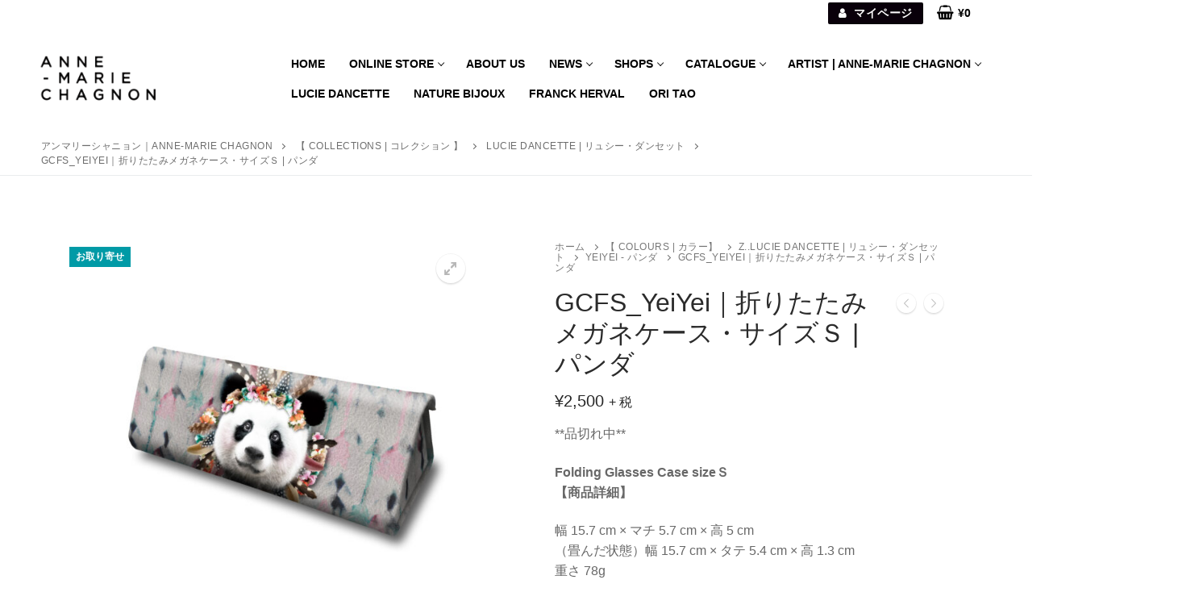

--- FILE ---
content_type: text/html; charset=UTF-8
request_url: https://annemariechagnon.jp/product/gcfs_yeiyei/
body_size: 27185
content:
<!doctype html>
<html dir="ltr" lang="ja" prefix="og: https://ogp.me/ns#">
<head>
    <script src="//statics.a8.net/a8sales/a8sales.js"></script>
    <script src="//statics.a8.net/a8sales/a8crossDomain.js"></script>
    <script src="//statics.a8.net/a8sales/a8shopForm.js"></script>
	<meta charset="UTF-8">
	<meta name="viewport" content="width=device-width, initial-scale=1, maximum-scale=10.0, user-scalable=yes">
	<link rel="profile" href="http://gmpg.org/xfn/11">
	<title>【LUCIE DANCETTE | リュシー・ダンセット】GCFS_YeiYei｜折りたたみメガネケース・サイズＳ | パンダ</title>

		<!-- All in One SEO 4.9.1 - aioseo.com -->
	<meta name="description" content="【YeiYei】 ネイティブアメリカンな羽根飾りをまとったパンダ。 「Yei」はナバホ族で人と神の間を取り持つ **品切れ中** Folding Glasses Case sizeＳ 【商品詳細】 幅 15.7 cm × マチ 5.7 cm × 高 5 cm （畳んだ状態）幅 15.7 cm × タテ 5.4 cm × 高 1.3 cm 重さ 78g 素材 マイクロファイバー（ポリエステル70％、ナイロン30％） 中国製 W 15.7 cm × H 5 cm × D 5.7 cm Folding state: W 15.7 cm × H 1.3 cm × D 5.4 cm Weight：78 g Material：Microfiber (Polyester) Made in China" />
	<meta name="robots" content="max-image-preview:large" />
	<link rel="canonical" href="https://annemariechagnon.jp/product/gcfs_yeiyei/" />
	<meta name="generator" content="All in One SEO (AIOSEO) 4.9.1" />
		<meta property="og:locale" content="ja_JP" />
		<meta property="og:site_name" content="アンマリーシャニョン｜ANNE-MARIE CHAGNON |" />
		<meta property="og:type" content="article" />
		<meta property="og:title" content="【LUCIE DANCETTE | リュシー・ダンセット】GCFS_YeiYei｜折りたたみメガネケース・サイズＳ | パンダ" />
		<meta property="og:description" content="【YeiYei】 ネイティブアメリカンな羽根飾りをまとったパンダ。 「Yei」はナバホ族で人と神の間を取り持つ **品切れ中** Folding Glasses Case sizeＳ 【商品詳細】 幅 15.7 cm × マチ 5.7 cm × 高 5 cm （畳んだ状態）幅 15.7 cm × タテ 5.4 cm × 高 1.3 cm 重さ 78g 素材 マイクロファイバー（ポリエステル70％、ナイロン30％） 中国製 W 15.7 cm × H 5 cm × D 5.7 cm Folding state: W 15.7 cm × H 1.3 cm × D 5.4 cm Weight：78 g Material：Microfiber (Polyester) Made in China" />
		<meta property="og:url" content="https://annemariechagnon.jp/product/gcfs_yeiyei/" />
		<meta property="og:image" content="https://annemariechagnon.jp/cms/wp-content/uploads/2024/03/GCFS_YeiYei_Shadow_1200px.jpg" />
		<meta property="og:image:secure_url" content="https://annemariechagnon.jp/cms/wp-content/uploads/2024/03/GCFS_YeiYei_Shadow_1200px.jpg" />
		<meta property="og:image:width" content="1200" />
		<meta property="og:image:height" content="1200" />
		<meta property="article:published_time" content="2024-05-21T08:32:27+00:00" />
		<meta property="article:modified_time" content="2026-01-06T05:32:51+00:00" />
		<meta property="article:publisher" content="https://www.facebook.com/bella.anne.01" />
		<meta name="twitter:card" content="summary" />
		<meta name="twitter:site" content="@AMC_tokyo" />
		<meta name="twitter:title" content="【LUCIE DANCETTE | リュシー・ダンセット】GCFS_YeiYei｜折りたたみメガネケース・サイズＳ | パンダ" />
		<meta name="twitter:description" content="【YeiYei】 ネイティブアメリカンな羽根飾りをまとったパンダ。 「Yei」はナバホ族で人と神の間を取り持つ **品切れ中** Folding Glasses Case sizeＳ 【商品詳細】 幅 15.7 cm × マチ 5.7 cm × 高 5 cm （畳んだ状態）幅 15.7 cm × タテ 5.4 cm × 高 1.3 cm 重さ 78g 素材 マイクロファイバー（ポリエステル70％、ナイロン30％） 中国製 W 15.7 cm × H 5 cm × D 5.7 cm Folding state: W 15.7 cm × H 1.3 cm × D 5.4 cm Weight：78 g Material：Microfiber (Polyester) Made in China" />
		<meta name="twitter:image" content="https://annemariechagnon.jp/cms/wp-content/uploads/2024/03/GCFS_YeiYei_Shadow_1200px.jpg" />
		<script type="application/ld+json" class="aioseo-schema">
			{"@context":"https:\/\/schema.org","@graph":[{"@type":"BreadcrumbList","@id":"https:\/\/annemariechagnon.jp\/product\/gcfs_yeiyei\/#breadcrumblist","itemListElement":[{"@type":"ListItem","@id":"https:\/\/annemariechagnon.jp#listItem","position":1,"name":"\u30db\u30fc\u30e0","item":"https:\/\/annemariechagnon.jp","nextItem":{"@type":"ListItem","@id":"https:\/\/annemariechagnon.jp\/shop\/#listItem","name":"ONLINE STORE"}},{"@type":"ListItem","@id":"https:\/\/annemariechagnon.jp\/shop\/#listItem","position":2,"name":"ONLINE STORE","item":"https:\/\/annemariechagnon.jp\/shop\/","nextItem":{"@type":"ListItem","@id":"https:\/\/annemariechagnon.jp\/\u30d6\u30e9\u30f3\u30c9\/lucie-dancette\/#listItem","name":"LUCIE DANCETTE"},"previousItem":{"@type":"ListItem","@id":"https:\/\/annemariechagnon.jp#listItem","name":"\u30db\u30fc\u30e0"}},{"@type":"ListItem","@id":"https:\/\/annemariechagnon.jp\/\u30d6\u30e9\u30f3\u30c9\/lucie-dancette\/#listItem","position":3,"name":"LUCIE DANCETTE","item":"https:\/\/annemariechagnon.jp\/\u30d6\u30e9\u30f3\u30c9\/lucie-dancette\/","nextItem":{"@type":"ListItem","@id":"https:\/\/annemariechagnon.jp\/product\/gcfs_yeiyei\/#listItem","name":"GCFS_YeiYei\uff5c\u6298\u308a\u305f\u305f\u307f\u30e1\u30ac\u30cd\u30b1\u30fc\u30b9\u30fb\u30b5\u30a4\u30ba\uff33 | \u30d1\u30f3\u30c0"},"previousItem":{"@type":"ListItem","@id":"https:\/\/annemariechagnon.jp\/shop\/#listItem","name":"ONLINE STORE"}},{"@type":"ListItem","@id":"https:\/\/annemariechagnon.jp\/product\/gcfs_yeiyei\/#listItem","position":4,"name":"GCFS_YeiYei\uff5c\u6298\u308a\u305f\u305f\u307f\u30e1\u30ac\u30cd\u30b1\u30fc\u30b9\u30fb\u30b5\u30a4\u30ba\uff33 | \u30d1\u30f3\u30c0","previousItem":{"@type":"ListItem","@id":"https:\/\/annemariechagnon.jp\/\u30d6\u30e9\u30f3\u30c9\/lucie-dancette\/#listItem","name":"LUCIE DANCETTE"}}]},{"@type":"ItemPage","@id":"https:\/\/annemariechagnon.jp\/product\/gcfs_yeiyei\/#itempage","url":"https:\/\/annemariechagnon.jp\/product\/gcfs_yeiyei\/","name":"\u3010LUCIE DANCETTE | \u30ea\u30e5\u30b7\u30fc\u30fb\u30c0\u30f3\u30bb\u30c3\u30c8\u3011GCFS_YeiYei\uff5c\u6298\u308a\u305f\u305f\u307f\u30e1\u30ac\u30cd\u30b1\u30fc\u30b9\u30fb\u30b5\u30a4\u30ba\uff33 | \u30d1\u30f3\u30c0","description":"\u3010YeiYei\u3011 \u30cd\u30a4\u30c6\u30a3\u30d6\u30a2\u30e1\u30ea\u30ab\u30f3\u306a\u7fbd\u6839\u98fe\u308a\u3092\u307e\u3068\u3063\u305f\u30d1\u30f3\u30c0\u3002 \u300cYei\u300d\u306f\u30ca\u30d0\u30db\u65cf\u3067\u4eba\u3068\u795e\u306e\u9593\u3092\u53d6\u308a\u6301\u3064 **\u54c1\u5207\u308c\u4e2d** Folding Glasses Case size\uff33 \u3010\u5546\u54c1\u8a73\u7d30\u3011 \u5e45 15.7 cm \u00d7 \u30de\u30c1 5.7 cm \u00d7 \u9ad8 5 cm \uff08\u7573\u3093\u3060\u72b6\u614b\uff09\u5e45 15.7 cm \u00d7 \u30bf\u30c6 5.4 cm \u00d7 \u9ad8 1.3 cm \u91cd\u3055 78g \u7d20\u6750 \u30de\u30a4\u30af\u30ed\u30d5\u30a1\u30a4\u30d0\u30fc\uff08\u30dd\u30ea\u30a8\u30b9\u30c6\u30eb70\uff05\u3001\u30ca\u30a4\u30ed\u30f330\uff05\uff09 \u4e2d\u56fd\u88fd W 15.7 cm \u00d7 H 5 cm \u00d7 D 5.7 cm Folding state: W 15.7 cm \u00d7 H 1.3 cm \u00d7 D 5.4 cm Weight\uff1a78 g Material\uff1aMicrofiber (Polyester) Made in China","inLanguage":"ja","isPartOf":{"@id":"https:\/\/annemariechagnon.jp\/#website"},"breadcrumb":{"@id":"https:\/\/annemariechagnon.jp\/product\/gcfs_yeiyei\/#breadcrumblist"},"image":{"@type":"ImageObject","url":"https:\/\/annemariechagnon.jp\/cms\/wp-content\/uploads\/2024\/03\/GCFS_YeiYei_Shadow_1200px.jpg","@id":"https:\/\/annemariechagnon.jp\/product\/gcfs_yeiyei\/#mainImage","width":1200,"height":1200},"primaryImageOfPage":{"@id":"https:\/\/annemariechagnon.jp\/product\/gcfs_yeiyei\/#mainImage"},"datePublished":"2024-05-21T17:32:27+09:00","dateModified":"2026-01-06T14:32:51+09:00"},{"@type":"Organization","@id":"https:\/\/annemariechagnon.jp\/#organization","name":"\u30a2\u30f3\u30de\u30ea\u30fc\u30fb\u30b7\u30e3\u30cb\u30e7\u30f3\uff5cANNE-MARIE CHAGNON","url":"https:\/\/annemariechagnon.jp\/","telephone":"+81363391173","logo":{"@type":"ImageObject","url":"https:\/\/annemariechagnon.jp\/cms\/wp-content\/uploads\/2020\/12\/AnneMarieChagnon_Logo_Square-scaled.jpg","@id":"https:\/\/annemariechagnon.jp\/product\/gcfs_yeiyei\/#organizationLogo","width":2560,"height":2560},"image":{"@id":"https:\/\/annemariechagnon.jp\/product\/gcfs_yeiyei\/#organizationLogo"},"sameAs":["https:\/\/www.facebook.com\/bella.anne.01","https:\/\/twitter.com\/AMC_tokyo","https:\/\/www.instagram.com\/annemariechagnon_jp\/"]},{"@type":"WebSite","@id":"https:\/\/annemariechagnon.jp\/#website","url":"https:\/\/annemariechagnon.jp\/","name":"\u30a2\u30f3\u30de\u30ea\u30fc\u30fb\u30b7\u30e3\u30cb\u30e7\u30f3\uff5cANNE-MARIE CHAGNON","inLanguage":"ja","publisher":{"@id":"https:\/\/annemariechagnon.jp\/#organization"}}]}
		</script>
		<!-- All in One SEO -->

<script>window._wca = window._wca || [];</script>
<link rel='dns-prefetch' href='//www.googletagmanager.com' />
<link rel='dns-prefetch' href='//stats.wp.com' />
<link rel="alternate" type="application/rss+xml" title="アンマリーシャニョン｜ANNE-MARIE CHAGNON &raquo; フィード" href="https://annemariechagnon.jp/feed/" />
<link rel="alternate" type="application/rss+xml" title="アンマリーシャニョン｜ANNE-MARIE CHAGNON &raquo; コメントフィード" href="https://annemariechagnon.jp/comments/feed/" />
<link rel="alternate" type="application/rss+xml" title="アンマリーシャニョン｜ANNE-MARIE CHAGNON &raquo; GCFS_YeiYei｜折りたたみメガネケース・サイズＳ | パンダ のコメントのフィード" href="https://annemariechagnon.jp/product/gcfs_yeiyei/feed/" />
<link rel="alternate" title="oEmbed (JSON)" type="application/json+oembed" href="https://annemariechagnon.jp/wp-json/oembed/1.0/embed?url=https%3A%2F%2Fannemariechagnon.jp%2Fproduct%2Fgcfs_yeiyei%2F" />
<link rel="alternate" title="oEmbed (XML)" type="text/xml+oembed" href="https://annemariechagnon.jp/wp-json/oembed/1.0/embed?url=https%3A%2F%2Fannemariechagnon.jp%2Fproduct%2Fgcfs_yeiyei%2F&#038;format=xml" />
<style id='wp-img-auto-sizes-contain-inline-css' type='text/css'>
img:is([sizes=auto i],[sizes^="auto," i]){contain-intrinsic-size:3000px 1500px}
/*# sourceURL=wp-img-auto-sizes-contain-inline-css */
</style>
<style id='wp-emoji-styles-inline-css' type='text/css'>

	img.wp-smiley, img.emoji {
		display: inline !important;
		border: none !important;
		box-shadow: none !important;
		height: 1em !important;
		width: 1em !important;
		margin: 0 0.07em !important;
		vertical-align: -0.1em !important;
		background: none !important;
		padding: 0 !important;
	}
/*# sourceURL=wp-emoji-styles-inline-css */
</style>
<style id='wp-block-library-inline-css' type='text/css'>
:root{--wp-block-synced-color:#7a00df;--wp-block-synced-color--rgb:122,0,223;--wp-bound-block-color:var(--wp-block-synced-color);--wp-editor-canvas-background:#ddd;--wp-admin-theme-color:#007cba;--wp-admin-theme-color--rgb:0,124,186;--wp-admin-theme-color-darker-10:#006ba1;--wp-admin-theme-color-darker-10--rgb:0,107,160.5;--wp-admin-theme-color-darker-20:#005a87;--wp-admin-theme-color-darker-20--rgb:0,90,135;--wp-admin-border-width-focus:2px}@media (min-resolution:192dpi){:root{--wp-admin-border-width-focus:1.5px}}.wp-element-button{cursor:pointer}:root .has-very-light-gray-background-color{background-color:#eee}:root .has-very-dark-gray-background-color{background-color:#313131}:root .has-very-light-gray-color{color:#eee}:root .has-very-dark-gray-color{color:#313131}:root .has-vivid-green-cyan-to-vivid-cyan-blue-gradient-background{background:linear-gradient(135deg,#00d084,#0693e3)}:root .has-purple-crush-gradient-background{background:linear-gradient(135deg,#34e2e4,#4721fb 50%,#ab1dfe)}:root .has-hazy-dawn-gradient-background{background:linear-gradient(135deg,#faaca8,#dad0ec)}:root .has-subdued-olive-gradient-background{background:linear-gradient(135deg,#fafae1,#67a671)}:root .has-atomic-cream-gradient-background{background:linear-gradient(135deg,#fdd79a,#004a59)}:root .has-nightshade-gradient-background{background:linear-gradient(135deg,#330968,#31cdcf)}:root .has-midnight-gradient-background{background:linear-gradient(135deg,#020381,#2874fc)}:root{--wp--preset--font-size--normal:16px;--wp--preset--font-size--huge:42px}.has-regular-font-size{font-size:1em}.has-larger-font-size{font-size:2.625em}.has-normal-font-size{font-size:var(--wp--preset--font-size--normal)}.has-huge-font-size{font-size:var(--wp--preset--font-size--huge)}.has-text-align-center{text-align:center}.has-text-align-left{text-align:left}.has-text-align-right{text-align:right}.has-fit-text{white-space:nowrap!important}#end-resizable-editor-section{display:none}.aligncenter{clear:both}.items-justified-left{justify-content:flex-start}.items-justified-center{justify-content:center}.items-justified-right{justify-content:flex-end}.items-justified-space-between{justify-content:space-between}.screen-reader-text{border:0;clip-path:inset(50%);height:1px;margin:-1px;overflow:hidden;padding:0;position:absolute;width:1px;word-wrap:normal!important}.screen-reader-text:focus{background-color:#ddd;clip-path:none;color:#444;display:block;font-size:1em;height:auto;left:5px;line-height:normal;padding:15px 23px 14px;text-decoration:none;top:5px;width:auto;z-index:100000}html :where(.has-border-color){border-style:solid}html :where([style*=border-top-color]){border-top-style:solid}html :where([style*=border-right-color]){border-right-style:solid}html :where([style*=border-bottom-color]){border-bottom-style:solid}html :where([style*=border-left-color]){border-left-style:solid}html :where([style*=border-width]){border-style:solid}html :where([style*=border-top-width]){border-top-style:solid}html :where([style*=border-right-width]){border-right-style:solid}html :where([style*=border-bottom-width]){border-bottom-style:solid}html :where([style*=border-left-width]){border-left-style:solid}html :where(img[class*=wp-image-]){height:auto;max-width:100%}:where(figure){margin:0 0 1em}html :where(.is-position-sticky){--wp-admin--admin-bar--position-offset:var(--wp-admin--admin-bar--height,0px)}@media screen and (max-width:600px){html :where(.is-position-sticky){--wp-admin--admin-bar--position-offset:0px}}

/*# sourceURL=wp-block-library-inline-css */
</style><style id='global-styles-inline-css' type='text/css'>
:root{--wp--preset--aspect-ratio--square: 1;--wp--preset--aspect-ratio--4-3: 4/3;--wp--preset--aspect-ratio--3-4: 3/4;--wp--preset--aspect-ratio--3-2: 3/2;--wp--preset--aspect-ratio--2-3: 2/3;--wp--preset--aspect-ratio--16-9: 16/9;--wp--preset--aspect-ratio--9-16: 9/16;--wp--preset--color--black: #000000;--wp--preset--color--cyan-bluish-gray: #abb8c3;--wp--preset--color--white: #ffffff;--wp--preset--color--pale-pink: #f78da7;--wp--preset--color--vivid-red: #cf2e2e;--wp--preset--color--luminous-vivid-orange: #ff6900;--wp--preset--color--luminous-vivid-amber: #fcb900;--wp--preset--color--light-green-cyan: #7bdcb5;--wp--preset--color--vivid-green-cyan: #00d084;--wp--preset--color--pale-cyan-blue: #8ed1fc;--wp--preset--color--vivid-cyan-blue: #0693e3;--wp--preset--color--vivid-purple: #9b51e0;--wp--preset--gradient--vivid-cyan-blue-to-vivid-purple: linear-gradient(135deg,rgb(6,147,227) 0%,rgb(155,81,224) 100%);--wp--preset--gradient--light-green-cyan-to-vivid-green-cyan: linear-gradient(135deg,rgb(122,220,180) 0%,rgb(0,208,130) 100%);--wp--preset--gradient--luminous-vivid-amber-to-luminous-vivid-orange: linear-gradient(135deg,rgb(252,185,0) 0%,rgb(255,105,0) 100%);--wp--preset--gradient--luminous-vivid-orange-to-vivid-red: linear-gradient(135deg,rgb(255,105,0) 0%,rgb(207,46,46) 100%);--wp--preset--gradient--very-light-gray-to-cyan-bluish-gray: linear-gradient(135deg,rgb(238,238,238) 0%,rgb(169,184,195) 100%);--wp--preset--gradient--cool-to-warm-spectrum: linear-gradient(135deg,rgb(74,234,220) 0%,rgb(151,120,209) 20%,rgb(207,42,186) 40%,rgb(238,44,130) 60%,rgb(251,105,98) 80%,rgb(254,248,76) 100%);--wp--preset--gradient--blush-light-purple: linear-gradient(135deg,rgb(255,206,236) 0%,rgb(152,150,240) 100%);--wp--preset--gradient--blush-bordeaux: linear-gradient(135deg,rgb(254,205,165) 0%,rgb(254,45,45) 50%,rgb(107,0,62) 100%);--wp--preset--gradient--luminous-dusk: linear-gradient(135deg,rgb(255,203,112) 0%,rgb(199,81,192) 50%,rgb(65,88,208) 100%);--wp--preset--gradient--pale-ocean: linear-gradient(135deg,rgb(255,245,203) 0%,rgb(182,227,212) 50%,rgb(51,167,181) 100%);--wp--preset--gradient--electric-grass: linear-gradient(135deg,rgb(202,248,128) 0%,rgb(113,206,126) 100%);--wp--preset--gradient--midnight: linear-gradient(135deg,rgb(2,3,129) 0%,rgb(40,116,252) 100%);--wp--preset--font-size--small: 13px;--wp--preset--font-size--medium: 20px;--wp--preset--font-size--large: 36px;--wp--preset--font-size--x-large: 42px;--wp--preset--spacing--20: 0.44rem;--wp--preset--spacing--30: 0.67rem;--wp--preset--spacing--40: 1rem;--wp--preset--spacing--50: 1.5rem;--wp--preset--spacing--60: 2.25rem;--wp--preset--spacing--70: 3.38rem;--wp--preset--spacing--80: 5.06rem;--wp--preset--shadow--natural: 6px 6px 9px rgba(0, 0, 0, 0.2);--wp--preset--shadow--deep: 12px 12px 50px rgba(0, 0, 0, 0.4);--wp--preset--shadow--sharp: 6px 6px 0px rgba(0, 0, 0, 0.2);--wp--preset--shadow--outlined: 6px 6px 0px -3px rgb(255, 255, 255), 6px 6px rgb(0, 0, 0);--wp--preset--shadow--crisp: 6px 6px 0px rgb(0, 0, 0);}:where(.is-layout-flex){gap: 0.5em;}:where(.is-layout-grid){gap: 0.5em;}body .is-layout-flex{display: flex;}.is-layout-flex{flex-wrap: wrap;align-items: center;}.is-layout-flex > :is(*, div){margin: 0;}body .is-layout-grid{display: grid;}.is-layout-grid > :is(*, div){margin: 0;}:where(.wp-block-columns.is-layout-flex){gap: 2em;}:where(.wp-block-columns.is-layout-grid){gap: 2em;}:where(.wp-block-post-template.is-layout-flex){gap: 1.25em;}:where(.wp-block-post-template.is-layout-grid){gap: 1.25em;}.has-black-color{color: var(--wp--preset--color--black) !important;}.has-cyan-bluish-gray-color{color: var(--wp--preset--color--cyan-bluish-gray) !important;}.has-white-color{color: var(--wp--preset--color--white) !important;}.has-pale-pink-color{color: var(--wp--preset--color--pale-pink) !important;}.has-vivid-red-color{color: var(--wp--preset--color--vivid-red) !important;}.has-luminous-vivid-orange-color{color: var(--wp--preset--color--luminous-vivid-orange) !important;}.has-luminous-vivid-amber-color{color: var(--wp--preset--color--luminous-vivid-amber) !important;}.has-light-green-cyan-color{color: var(--wp--preset--color--light-green-cyan) !important;}.has-vivid-green-cyan-color{color: var(--wp--preset--color--vivid-green-cyan) !important;}.has-pale-cyan-blue-color{color: var(--wp--preset--color--pale-cyan-blue) !important;}.has-vivid-cyan-blue-color{color: var(--wp--preset--color--vivid-cyan-blue) !important;}.has-vivid-purple-color{color: var(--wp--preset--color--vivid-purple) !important;}.has-black-background-color{background-color: var(--wp--preset--color--black) !important;}.has-cyan-bluish-gray-background-color{background-color: var(--wp--preset--color--cyan-bluish-gray) !important;}.has-white-background-color{background-color: var(--wp--preset--color--white) !important;}.has-pale-pink-background-color{background-color: var(--wp--preset--color--pale-pink) !important;}.has-vivid-red-background-color{background-color: var(--wp--preset--color--vivid-red) !important;}.has-luminous-vivid-orange-background-color{background-color: var(--wp--preset--color--luminous-vivid-orange) !important;}.has-luminous-vivid-amber-background-color{background-color: var(--wp--preset--color--luminous-vivid-amber) !important;}.has-light-green-cyan-background-color{background-color: var(--wp--preset--color--light-green-cyan) !important;}.has-vivid-green-cyan-background-color{background-color: var(--wp--preset--color--vivid-green-cyan) !important;}.has-pale-cyan-blue-background-color{background-color: var(--wp--preset--color--pale-cyan-blue) !important;}.has-vivid-cyan-blue-background-color{background-color: var(--wp--preset--color--vivid-cyan-blue) !important;}.has-vivid-purple-background-color{background-color: var(--wp--preset--color--vivid-purple) !important;}.has-black-border-color{border-color: var(--wp--preset--color--black) !important;}.has-cyan-bluish-gray-border-color{border-color: var(--wp--preset--color--cyan-bluish-gray) !important;}.has-white-border-color{border-color: var(--wp--preset--color--white) !important;}.has-pale-pink-border-color{border-color: var(--wp--preset--color--pale-pink) !important;}.has-vivid-red-border-color{border-color: var(--wp--preset--color--vivid-red) !important;}.has-luminous-vivid-orange-border-color{border-color: var(--wp--preset--color--luminous-vivid-orange) !important;}.has-luminous-vivid-amber-border-color{border-color: var(--wp--preset--color--luminous-vivid-amber) !important;}.has-light-green-cyan-border-color{border-color: var(--wp--preset--color--light-green-cyan) !important;}.has-vivid-green-cyan-border-color{border-color: var(--wp--preset--color--vivid-green-cyan) !important;}.has-pale-cyan-blue-border-color{border-color: var(--wp--preset--color--pale-cyan-blue) !important;}.has-vivid-cyan-blue-border-color{border-color: var(--wp--preset--color--vivid-cyan-blue) !important;}.has-vivid-purple-border-color{border-color: var(--wp--preset--color--vivid-purple) !important;}.has-vivid-cyan-blue-to-vivid-purple-gradient-background{background: var(--wp--preset--gradient--vivid-cyan-blue-to-vivid-purple) !important;}.has-light-green-cyan-to-vivid-green-cyan-gradient-background{background: var(--wp--preset--gradient--light-green-cyan-to-vivid-green-cyan) !important;}.has-luminous-vivid-amber-to-luminous-vivid-orange-gradient-background{background: var(--wp--preset--gradient--luminous-vivid-amber-to-luminous-vivid-orange) !important;}.has-luminous-vivid-orange-to-vivid-red-gradient-background{background: var(--wp--preset--gradient--luminous-vivid-orange-to-vivid-red) !important;}.has-very-light-gray-to-cyan-bluish-gray-gradient-background{background: var(--wp--preset--gradient--very-light-gray-to-cyan-bluish-gray) !important;}.has-cool-to-warm-spectrum-gradient-background{background: var(--wp--preset--gradient--cool-to-warm-spectrum) !important;}.has-blush-light-purple-gradient-background{background: var(--wp--preset--gradient--blush-light-purple) !important;}.has-blush-bordeaux-gradient-background{background: var(--wp--preset--gradient--blush-bordeaux) !important;}.has-luminous-dusk-gradient-background{background: var(--wp--preset--gradient--luminous-dusk) !important;}.has-pale-ocean-gradient-background{background: var(--wp--preset--gradient--pale-ocean) !important;}.has-electric-grass-gradient-background{background: var(--wp--preset--gradient--electric-grass) !important;}.has-midnight-gradient-background{background: var(--wp--preset--gradient--midnight) !important;}.has-small-font-size{font-size: var(--wp--preset--font-size--small) !important;}.has-medium-font-size{font-size: var(--wp--preset--font-size--medium) !important;}.has-large-font-size{font-size: var(--wp--preset--font-size--large) !important;}.has-x-large-font-size{font-size: var(--wp--preset--font-size--x-large) !important;}
/*# sourceURL=global-styles-inline-css */
</style>

<style id='classic-theme-styles-inline-css' type='text/css'>
/*! This file is auto-generated */
.wp-block-button__link{color:#fff;background-color:#32373c;border-radius:9999px;box-shadow:none;text-decoration:none;padding:calc(.667em + 2px) calc(1.333em + 2px);font-size:1.125em}.wp-block-file__button{background:#32373c;color:#fff;text-decoration:none}
/*# sourceURL=/wp-includes/css/classic-themes.min.css */
</style>
<link rel='stylesheet' id='advpsStyleSheet-css' href='https://annemariechagnon.jp/cms/wp-content/plugins/advanced-post-slider/advps-style.css?ver=6.9' type='text/css' media='all' />
<link rel='stylesheet' id='wcsob-css' href='https://annemariechagnon.jp/cms/wp-content/plugins/sold-out-badge-for-woocommerce//style.css?ver=6.9' type='text/css' media='all' />
<style id='wcsob-inline-css' type='text/css'>
.wcsob_soldout { color: #ffffff;background: #009AA6;font-size: 12px;padding-top: 3px;padding-right: 8px;padding-bottom: 3px;padding-left: 8px;font-weight: bold;width: auto;height: auto;border-radius: 0px;z-index: 9999;text-align: center;position: absolute;top: 6px;right: auto;bottom: auto;left: 6px; }.single-product .wcsob_soldout { top: 6px;right: auto;bottom: auto;left: 6px; }
/*# sourceURL=wcsob-inline-css */
</style>
<link rel='stylesheet' id='whats-new-style-css' href='https://annemariechagnon.jp/cms/wp-content/plugins/whats-new-genarator/whats-new.css?ver=2.0.2' type='text/css' media='all' />
<link rel='stylesheet' id='photoswipe-css' href='https://annemariechagnon.jp/cms/wp-content/plugins/woocommerce/assets/css/photoswipe/photoswipe.min.css?ver=10.3.3' type='text/css' media='all' />
<link rel='stylesheet' id='photoswipe-default-skin-css' href='https://annemariechagnon.jp/cms/wp-content/plugins/woocommerce/assets/css/photoswipe/default-skin/default-skin.min.css?ver=10.3.3' type='text/css' media='all' />
<link rel='stylesheet' id='woocommerce-general-css' href='https://annemariechagnon.jp/cms/wp-content/themes/customify/assets/css/compatibility/woocommerce.min.css?ver=10.3.3' type='text/css' media='all' />
<link rel='stylesheet' id='woocommerce-smallscreen-css' href='https://annemariechagnon.jp/cms/wp-content/themes/customify/assets/css/compatibility/woocommerce-smallscreen.min.css?ver=10.3.3' type='text/css' media='only screen and (max-width: 768px)' />
<style id='woocommerce-inline-inline-css' type='text/css'>
.woocommerce form .form-row .required { visibility: visible; }
/*# sourceURL=woocommerce-inline-inline-css */
</style>
<link rel='stylesheet' id='brands-styles-css' href='https://annemariechagnon.jp/cms/wp-content/plugins/woocommerce/assets/css/brands.css?ver=10.3.3' type='text/css' media='all' />
<link rel='stylesheet' id='parent-style-css' href='https://annemariechagnon.jp/cms/wp-content/themes/customify/style.css?ver=6.9' type='text/css' media='all' />
<link rel='stylesheet' id='font-awesome-css' href='https://annemariechagnon.jp/cms/wp-content/themes/customify/assets/fonts/font-awesome/css/font-awesome.min.css?ver=5.0.0' type='text/css' media='all' />
<link rel='stylesheet' id='customify-style-css' href='https://annemariechagnon.jp/cms/wp-content/themes/customify/style.min.css?ver=6.9' type='text/css' media='all' />
<style id='customify-style-inline-css' type='text/css'>
.header-top .header--row-inner,body:not(.fl-builder-edit) .button,body:not(.fl-builder-edit) button:not(.menu-mobile-toggle, .components-button, .customize-partial-edit-shortcut-button),body:not(.fl-builder-edit) input[type="button"]:not(.ed_button),button.button,input[type="button"]:not(.ed_button, .components-button, .customize-partial-edit-shortcut-button),input[type="reset"]:not(.components-button, .customize-partial-edit-shortcut-button),input[type="submit"]:not(.components-button, .customize-partial-edit-shortcut-button),.pagination .nav-links > *:hover,.pagination .nav-links span,.nav-menu-desktop.style-full-height .primary-menu-ul > li.current-menu-item > a,.nav-menu-desktop.style-full-height .primary-menu-ul > li.current-menu-ancestor > a,.nav-menu-desktop.style-full-height .primary-menu-ul > li > a:hover,.posts-layout .readmore-button:hover{    background-color: #235787;}.posts-layout .readmore-button {color: #235787;}.pagination .nav-links > *:hover,.pagination .nav-links span,.entry-single .tags-links a:hover,.entry-single .cat-links a:hover,.posts-layout .readmore-button,.posts-layout .readmore-button:hover{    border-color: #235787;}                 .wc-svg-btn.active,        .woocommerce-tabs.wc-tabs-horizontal ul.tabs li.active,        #review_form {            border-color: #235787;        }                .wc-svg-btn.active,        .wc-single-tabs ul.tabs li.active a,        .wc-single-tabs .tab-section.active .tab-section-heading a {            color: #235787;        }.customify-builder-btn{    background-color: #c3512f;}                 .add_to_cart_button        {            background-color: #c3512f;        }body{    color: #686868;}abbr, acronym {    border-bottom-color: #686868;}a                {                    color: #1e4b75;} .woocommerce-account .woocommerce-MyAccount-navigation ul li.is-active a,        .woocommerce-account .woocommerce-MyAccount-navigation ul li a:hover {            color: #1e4b75;        }a:hover,a:focus,.link-meta:hover, .link-meta a:hover{    color: #111111;}h2 + h3,.comments-area h2 + .comments-title,.h2 + h3,.comments-area .h2 + .comments-title,.page-breadcrumb {    border-top-color: #eaecee;}blockquote,.site-content .widget-area .menu li.current-menu-item > a:before{    border-left-color: #eaecee;}@media screen and (min-width: 64em) {    .comment-list .children li.comment {        border-left-color: #eaecee;    }    .comment-list .children li.comment:after {        background-color: #eaecee;    }}.page-titlebar, .page-breadcrumb,.posts-layout .entry-inner {    border-bottom-color: #eaecee;}.header-search-form .search-field,.entry-content .page-links a,.header-search-modal,.pagination .nav-links > *,.entry-footer .tags-links a, .entry-footer .cat-links a,.search .content-area article,.site-content .widget-area .menu li.current-menu-item > a,.posts-layout .entry-inner,.post-navigation .nav-links,article.comment .comment-meta,.widget-area .widget_pages li a, .widget-area .widget_categories li a, .widget-area .widget_archive li a, .widget-area .widget_meta li a, .widget-area .widget_nav_menu li a, .widget-area .widget_product_categories li a, .widget-area .widget_recent_entries li a, .widget-area .widget_rss li a,.widget-area .widget_recent_comments li{    border-color: #eaecee;}.header-search-modal::before {    border-top-color: #eaecee;    border-left-color: #eaecee;}@media screen and (min-width: 48em) {    .content-sidebar.sidebar_vertical_border .content-area {        border-right-color: #eaecee;    }    .sidebar-content.sidebar_vertical_border .content-area {        border-left-color: #eaecee;    }    .sidebar-sidebar-content.sidebar_vertical_border .sidebar-primary {        border-right-color: #eaecee;    }    .sidebar-sidebar-content.sidebar_vertical_border .sidebar-secondary {        border-right-color: #eaecee;    }    .content-sidebar-sidebar.sidebar_vertical_border .sidebar-primary {        border-left-color: #eaecee;    }    .content-sidebar-sidebar.sidebar_vertical_border .sidebar-secondary {        border-left-color: #eaecee;    }    .sidebar-content-sidebar.sidebar_vertical_border .content-area {        border-left-color: #eaecee;        border-right-color: #eaecee;    }    .sidebar-content-sidebar.sidebar_vertical_border .content-area {        border-left-color: #eaecee;        border-right-color: #eaecee;    }}.widget_price_filter .price_slider_wrapper .ui-widget-content {    background-color: #eaecee;}.product_list_widget li,#reviews #comments ol.commentlist li .comment-text,.woocommerce-tabs.wc-tabs-vertical .wc-tabs li,.product_meta > span,.woocommerce-tabs.wc-tabs-horizontal ul.tabs,.woocommerce-tabs.wc-tabs-vertical .wc-tabs li:first-child {            border-color: #eaecee;        }article.comment .comment-post-author {background: #6d6d6d;}.pagination .nav-links > *,.link-meta,.link-meta a,.color-meta,.entry-single .tags-links:before,.entry-single .cats-links:before{    color: #6d6d6d;}.widget_price_filter .ui-slider .ui-slider-handle {    border-color: #6d6d6d;}.wc-product-inner .wc-product__category a {    color: #6d6d6d;}.widget_price_filter .ui-slider .ui-slider-range,.widget_price_filter .price_slider_amount .button {            background-color: #6d6d6d;        }h1, h2, h3, h4, h5, h6 { color: #2b2b2b;}.site-content .widget-title { color: #444444;}#page-cover {background-image: url("https://annemariechagnon.jp/cms/wp-content/themes/customify/assets/images/default-cover.jpg");}.header--row:not(.header--transparent).header-top .header--row-inner  {background-color: #ffffff;border-style: none;} .header--row:not(.header--transparent).header-main .header--row-inner  {box-shadow: 0px 0px 0px 0px #ffffff ;;} .sub-menu .li-duplicator {display:none !important;}.header-search_icon-item .header-search-modal  {border-style: solid;} .header-search_icon-item .search-field  {border-style: solid;} .dark-mode .header-search_box-item .search-form-fields, .header-search_box-item .search-form-fields  {border-style: solid;} .builder-item--primary-menu .nav-menu-desktop .primary-menu-ul > li > a  {color: #000000; text-decoration-color: #000000;border-style: none;} a.item--button  {color: #ffffff; text-decoration-color: #ffffff;background-color: #09000a;} a.item--button:hover  {background-color: #5e5e5e;} .builder-header-wc_cart-item .cart-item-link  {color: #000000; text-decoration-color: #000000;} .builder-header-wc_cart-item .cart-item-link .cart-icon i  {color: #000000; text-decoration-color: #000000;} .footer-social-icons.customify-builder-social-icons.color-custom li a {background-color: #ffffff;}.footer-social-icons.customify-builder-social-icons.color-custom li a {color: #000000;}body  {background-color: #FFFFFF;} .site-content .content-area  {background-color: #FFFFFF;} .woocommerce-Reviews-title {display: none;}.woocommerce .button.add_to_cart_button, .woocommerce .button.alt,.woocommerce .button.added_to_cart, .woocommerce .button.checkout, .woocommerce .button.product_type_variable,.item--wc_cart .cart-icon .cart-qty .customify-wc-total-qty{    background-color: #c3512f;}.comment-form-rating a, .star-rating,.comment-form-rating a:hover, .comment-form-rating a:focus, .star-rating:hover, .star-rating:focus{    color: #c3512f;}span.onsale{    background-color: #77a464;}/* CSS for desktop */#page-cover .page-cover-inner {min-height: 300px;}.header--row.header-top .customify-grid, .header--row.header-top .style-full-height .primary-menu-ul > li > a {min-height: 33px;}.header--row.header-main .customify-grid, .header--row.header-main .style-full-height .primary-menu-ul > li > a {min-height: 130px;}.header--row.header-bottom .customify-grid, .header--row.header-bottom .style-full-height .primary-menu-ul > li > a {min-height: 0px;}.site-header .site-branding img { max-width: 150px; } .site-header .cb-row--mobile .site-branding img { width: 150px; }.header--row .builder-item--logo, .builder-item.builder-item--group .item--inner.builder-item--logo {margin-top: 30px;margin-right: 30px;margin-bottom: 30px;margin-left: 0px;}.header--row .builder-first--nav-icon {text-align: right;}.header-search_icon-item .search-submit {margin-left: -40px;}.header-search_box-item .search-submit{margin-left: -40px;} .header-search_box-item .woo_bootster_search .search-submit{margin-left: -40px;} .header-search_box-item .header-search-form button.search-submit{margin-left:-40px;}.header--row .builder-first--primary-menu {text-align: left;}.header--row .builder-item--button, .builder-item.builder-item--group .item--inner.builder-item--button {margin-top: 0px;margin-right: 0px;margin-bottom: 0px;margin-left: 0px;}.header--row .builder-first--button {text-align: right;}.builder-header-wc_cart-item .cart-icon i:before {font-size: 18px;}.woocommerce-listing.wc-list-view .product.customify-col:not(.product-category) .wc-product-inner .wc-product-media { flex-basis: %; } .woocommerce-listing.wc-list-view .product.customify-col:not(.product-category) .wc-product-inner .wc-product-contents{ flex-basis: calc(100% - %); }/* CSS for tablet */@media screen and (max-width: 1024px) { #page-cover .page-cover-inner {min-height: 250px;}.header--row .builder-first--nav-icon {text-align: right;}.header-search_icon-item .search-submit {margin-left: -40px;}.header-search_box-item .search-submit{margin-left: -40px;} .header-search_box-item .woo_bootster_search .search-submit{margin-left: -40px;} .header-search_box-item .header-search-form button.search-submit{margin-left:-40px;}.header--row .builder-first--wc_cart {text-align: right;} }/* CSS for mobile */@media screen and (max-width: 568px) { #page-cover .page-cover-inner {min-height: 200px;}.header--row.header-top .customify-grid, .header--row.header-top .style-full-height .primary-menu-ul > li > a {min-height: 33px;}.header--row.header-main .customify-grid, .header--row.header-main .style-full-height .primary-menu-ul > li > a {min-height: 61px;}.header--row .builder-first--nav-icon {text-align: right;}.header-search_icon-item .search-submit {margin-left: -40px;}.header-search_box-item .search-submit{margin-left: -40px;} .header-search_box-item .woo_bootster_search .search-submit{margin-left: -40px;} .header-search_box-item .header-search-form button.search-submit{margin-left:-40px;}.header--row .builder-first--wc_cart {text-align: right;} }
/*# sourceURL=customify-style-inline-css */
</style>
<!--n2css--><!--n2js--><script type="text/javascript" id="woocommerce-google-analytics-integration-gtag-js-after">
/* <![CDATA[ */
/* Google Analytics for WooCommerce (gtag.js) */
					window.dataLayer = window.dataLayer || [];
					function gtag(){dataLayer.push(arguments);}
					// Set up default consent state.
					for ( const mode of [{"analytics_storage":"denied","ad_storage":"denied","ad_user_data":"denied","ad_personalization":"denied","region":["AT","BE","BG","HR","CY","CZ","DK","EE","FI","FR","DE","GR","HU","IS","IE","IT","LV","LI","LT","LU","MT","NL","NO","PL","PT","RO","SK","SI","ES","SE","GB","CH"]}] || [] ) {
						gtag( "consent", "default", { "wait_for_update": 500, ...mode } );
					}
					gtag("js", new Date());
					gtag("set", "developer_id.dOGY3NW", true);
					gtag("config", "G-TSE13N0QQW", {"track_404":true,"allow_google_signals":false,"logged_in":false,"linker":{"domains":[],"allow_incoming":false},"custom_map":{"dimension1":"logged_in"}});
//# sourceURL=woocommerce-google-analytics-integration-gtag-js-after
/* ]]> */
</script>
<script type="text/javascript" src="https://annemariechagnon.jp/cms/wp-includes/js/jquery/jquery.min.js?ver=3.7.1" id="jquery-core-js"></script>
<script type="text/javascript" src="https://annemariechagnon.jp/cms/wp-includes/js/jquery/jquery-migrate.min.js?ver=3.4.1" id="jquery-migrate-js"></script>
<script type="text/javascript" src="https://annemariechagnon.jp/cms/wp-content/plugins/advanced-post-slider/js/advps.frnt.script.js?ver=6.9" id="advps_front_script-js"></script>
<script type="text/javascript" src="https://annemariechagnon.jp/cms/wp-content/plugins/advanced-post-slider/bxslider/jquery.bxslider.min.js?ver=6.9" id="advps_jbx-js"></script>
<script type="text/javascript" src="https://annemariechagnon.jp/cms/wp-content/plugins/woocommerce/assets/js/jquery-blockui/jquery.blockUI.min.js?ver=2.7.0-wc.10.3.3" id="wc-jquery-blockui-js" defer="defer" data-wp-strategy="defer"></script>
<script type="text/javascript" id="wc-add-to-cart-js-extra">
/* <![CDATA[ */
var wc_add_to_cart_params = {"ajax_url":"/cms/wp-admin/admin-ajax.php","wc_ajax_url":"/?wc-ajax=%%endpoint%%","i18n_view_cart":"\u304a\u8cb7\u3044\u7269\u30ab\u30b4\u3092\u8868\u793a","cart_url":"https://annemariechagnon.jp/cart/","is_cart":"","cart_redirect_after_add":"no"};
//# sourceURL=wc-add-to-cart-js-extra
/* ]]> */
</script>
<script type="text/javascript" src="https://annemariechagnon.jp/cms/wp-content/plugins/woocommerce/assets/js/frontend/add-to-cart.min.js?ver=10.3.3" id="wc-add-to-cart-js" defer="defer" data-wp-strategy="defer"></script>
<script type="text/javascript" src="https://annemariechagnon.jp/cms/wp-content/plugins/woocommerce/assets/js/zoom/jquery.zoom.min.js?ver=1.7.21-wc.10.3.3" id="wc-zoom-js" defer="defer" data-wp-strategy="defer"></script>
<script type="text/javascript" src="https://annemariechagnon.jp/cms/wp-content/plugins/woocommerce/assets/js/flexslider/jquery.flexslider.min.js?ver=2.7.2-wc.10.3.3" id="wc-flexslider-js" defer="defer" data-wp-strategy="defer"></script>
<script type="text/javascript" src="https://annemariechagnon.jp/cms/wp-content/plugins/woocommerce/assets/js/photoswipe/photoswipe.min.js?ver=4.1.1-wc.10.3.3" id="wc-photoswipe-js" defer="defer" data-wp-strategy="defer"></script>
<script type="text/javascript" src="https://annemariechagnon.jp/cms/wp-content/plugins/woocommerce/assets/js/photoswipe/photoswipe-ui-default.min.js?ver=4.1.1-wc.10.3.3" id="wc-photoswipe-ui-default-js" defer="defer" data-wp-strategy="defer"></script>
<script type="text/javascript" id="wc-single-product-js-extra">
/* <![CDATA[ */
var wc_single_product_params = {"i18n_required_rating_text":"\u8a55\u4fa1\u3092\u9078\u629e\u3057\u3066\u304f\u3060\u3055\u3044","i18n_rating_options":["1\u3064\u661f (\u6700\u9ad8\u8a55\u4fa1: 5\u3064\u661f)","2\u3064\u661f (\u6700\u9ad8\u8a55\u4fa1: 5\u3064\u661f)","3\u3064\u661f (\u6700\u9ad8\u8a55\u4fa1: 5\u3064\u661f)","4\u3064\u661f (\u6700\u9ad8\u8a55\u4fa1: 5\u3064\u661f)","5\u3064\u661f (\u6700\u9ad8\u8a55\u4fa1: 5\u3064\u661f)"],"i18n_product_gallery_trigger_text":"\u30d5\u30eb\u30b9\u30af\u30ea\u30fc\u30f3\u753b\u50cf\u30ae\u30e3\u30e9\u30ea\u30fc\u3092\u8868\u793a","review_rating_required":"no","flexslider":{"rtl":false,"animation":"slide","smoothHeight":true,"directionNav":false,"controlNav":"thumbnails","slideshow":false,"animationSpeed":500,"animationLoop":false,"allowOneSlide":false},"zoom_enabled":"1","zoom_options":[],"photoswipe_enabled":"1","photoswipe_options":{"shareEl":false,"closeOnScroll":false,"history":false,"hideAnimationDuration":0,"showAnimationDuration":0},"flexslider_enabled":"1"};
//# sourceURL=wc-single-product-js-extra
/* ]]> */
</script>
<script type="text/javascript" src="https://annemariechagnon.jp/cms/wp-content/plugins/woocommerce/assets/js/frontend/single-product.min.js?ver=10.3.3" id="wc-single-product-js" defer="defer" data-wp-strategy="defer"></script>
<script type="text/javascript" src="https://annemariechagnon.jp/cms/wp-content/plugins/woocommerce/assets/js/js-cookie/js.cookie.min.js?ver=2.1.4-wc.10.3.3" id="wc-js-cookie-js" defer="defer" data-wp-strategy="defer"></script>
<script type="text/javascript" id="woocommerce-js-extra">
/* <![CDATA[ */
var woocommerce_params = {"ajax_url":"/cms/wp-admin/admin-ajax.php","wc_ajax_url":"/?wc-ajax=%%endpoint%%","i18n_password_show":"\u30d1\u30b9\u30ef\u30fc\u30c9\u3092\u8868\u793a","i18n_password_hide":"\u30d1\u30b9\u30ef\u30fc\u30c9\u3092\u96a0\u3059","qty_pm":"1"};
//# sourceURL=woocommerce-js-extra
/* ]]> */
</script>
<script type="text/javascript" src="https://annemariechagnon.jp/cms/wp-content/plugins/woocommerce/assets/js/frontend/woocommerce.min.js?ver=10.3.3" id="woocommerce-js" defer="defer" data-wp-strategy="defer"></script>
<script type="text/javascript" src="https://stats.wp.com/s-202604.js" id="woocommerce-analytics-js" defer="defer" data-wp-strategy="defer"></script>
<link rel="https://api.w.org/" href="https://annemariechagnon.jp/wp-json/" /><link rel="alternate" title="JSON" type="application/json" href="https://annemariechagnon.jp/wp-json/wp/v2/product/22842" /><link rel="EditURI" type="application/rsd+xml" title="RSD" href="https://annemariechagnon.jp/cms/xmlrpc.php?rsd" />
<meta name="generator" content="WordPress 6.9" />
<meta name="generator" content="WooCommerce 10.3.3" />
<link rel='shortlink' href='https://annemariechagnon.jp/?p=22842' />
	<style>img#wpstats{display:none}</style>
			<noscript><style>.woocommerce-product-gallery{ opacity: 1 !important; }</style></noscript>
			<style type="text/css" id="wp-custom-css">
			body,p,th,td,li,h1,h2,h3,h4,h5 {
	font-family: "游ゴシック", YuGothic, "メイリオ", Meiryo, sans-serif;
}

.n2-ow,
h2.advs-title{
	text-shadow: 1px 1px 1px #fff !important;
}

.builder-item--primary-menu .nav-menu-desktop .primary-menu-ul-upper>li>a{
	color: #999;
}

[class*=customify-col-], [class*=customify-col_], [class~=customify-col] {
    padding: 0 3em 0;
 }

#site-content{
	margin-top: 40px;
	margin-bottom: 50px
}

.btn{
	width: 30%;
	height: 3em;
	margin: 30px auto 50px;
	text-align: center;
	line-height: 3em;
	border: 1px solid #666;
}

.btn a{
	display: block;
	width: 100%;
	height: 3em;
	color: #666;
}

.btn a:hover,
.btn a:active,
.btn a:focus{
	color: #999;
}

.home-artist-text{
	float: left;
	margin: 30px 4% 0;
	padding-top: 20px;
width: 32%; 

}
.home-artist-image{
	float: left;
	width: 60%;
	margin-right: 0;
line-height: 0.8;
}

.home-artist-text .btn{
	width: 70%;
}

.advs-title a{
	font-weight: normal;
}

@media screen and (max-width:600px) {
	.home-artist-text{
	float: none;
	margin: 30px 3% 0;
width: 94%; 

}
.home-artist-image{
	float: none;
	width: 100%;
	margin-right: 0;
}
	.btn{
		width: 50%;
	}	

	.home-artist-text .btn{
	width: 50%;
}

#main, #sidebar-primary, #sidebar-secondary {
    padding-top: 0em;
}
	
.home #site-content {
    margin-top: 0;
}	
	
}

.input-qty-pm {
	flex-wrap: nowrap;
}
		</style>
		<link rel='stylesheet' id='wc-square-cart-checkout-block-css' href='https://annemariechagnon.jp/cms/wp-content/plugins/woocommerce-square/build/assets/frontend/wc-square-cart-checkout-blocks.css?ver=5.1.1' type='text/css' media='all' />
<link rel='stylesheet' id='wc-blocks-style-css' href='https://annemariechagnon.jp/cms/wp-content/plugins/woocommerce/assets/client/blocks/wc-blocks.css?ver=wc-10.3.3' type='text/css' media='all' />
</head>

<body class="wp-singular product-template-default single single-product postid-22842 wp-custom-logo wp-theme-customify wp-child-theme-annemarie theme-customify wcsob-outofstock-product woocommerce woocommerce-page woocommerce-no-js content main-layout-content site-full-width menu_sidebar_slide_left later-wc-version">
<div id="page" class="site box-shadow">
	<a class="skip-link screen-reader-text" href="#site-content">コンテンツへスキップ</a>
	<a class="close is-size-medium  close-panel close-sidebar-panel" href="#">
        <span class="hamburger hamburger--squeeze is-active">
            <span class="hamburger-box">
              <span class="hamburger-inner"><span class="screen-reader-text">メニュー</span></span>
            </span>
        </span>
        <span class="screen-reader-text">閉じる</span>
        </a><header id="masthead" class="site-header header-"><div id="masthead-inner" class="site-header-inner">							<div  class="header-top header--row hide-on-mobile hide-on-tablet layout-fullwidth"  id="cb-row--header-top"  data-row-id="top"  data-show-on="desktop">
								<div class="header--row-inner header-top-inner light-mode">
									<div class="customify-container">
										<div class="customify-grid  customify-grid-middle"><div class="customify-col-2_md-2_sm-2 builder-item builder-first--button" data-push-left="off-9"><div class="item--inner builder-item--button" data-section="header_button" data-item-id="button" ><a href="/mypage/" class="item--button customify-btn customify-builder-btn is-icon-before"><i class="fa fa-user"></i> マイページ</a></div></div><div class="customify-col-1_md-1_sm-1 builder-item builder-first--wc_cart" data-push-left=""><div class="item--inner builder-item--wc_cart" data-section="wc_cart" data-item-id="wc_cart" ><div class="d-align-left builder-header-wc_cart-item item--wc_cart"><a href="https://annemariechagnon.jp/cart/" class="cart-item-link text-uppercase text-small link-meta"><span class="cart-icon"><i class="fa fa-shopping-basket"></i> <span class="cart-qty"><span class="customify-wc-total-qty hide-qty">0</span></span></span><span class="cart-text cart-label wc-cart-mobile-hide wc-cart-tablet-hide wc-cart-desktop-hide">お買い物カゴ</span><span class="cart-subtotal cart-label wc-cart-mobile-show wc-cart-tablet-show wc-cart-desktop-show"><span class="customify-wc-sub-total"><span class="woocommerce-Price-amount amount"><bdi><span class="woocommerce-Price-currencySymbol">&yen;</span>0</bdi></span></span></span></a><div class="cart-dropdown-box widget-area"><div class="widget woocommerce widget_shopping_cart"><h2 class="widgettitle">お買い物カゴ</h2><div class="widget_shopping_cart_content"></div></div></div></div></div></div></div>									</div>
								</div>
							</div>
														<div  class="header-main header--row layout-full-contained"  id="cb-row--header-main"  data-row-id="main"  data-show-on="desktop mobile">
								<div class="header--row-inner header-main-inner light-mode">
									<div class="customify-container">
										<div class="customify-grid cb-row--desktop hide-on-mobile hide-on-tablet customify-grid-middle"><div class="customify-col-2_md-2_sm-2 builder-item builder-first--logo" data-push-left=""><div class="item--inner builder-item--logo" data-section="title_tagline" data-item-id="logo" >		<div class="site-branding logo-top">
						<a href="https://annemariechagnon.jp/" class="logo-link" rel="home" itemprop="url">
				<img class="site-img-logo" src="https://annemariechagnon.jp/cms/wp-content/uploads/2018/08/logo.png" alt="アンマリーシャニョン｜ANNE-MARIE CHAGNON">
							</a>
					</div><!-- .site-branding -->
		</div></div><div class="customify-col-9_md-9_sm-9 builder-item builder-first--primary-menu" data-push-left="off-1"><div class="item--inner builder-item--primary-menu has_menu" data-section="header_menu_primary" data-item-id="primary-menu" ><nav  id="site-navigation-main-desktop" class="site-navigation primary-menu primary-menu-main nav-menu-desktop primary-menu-desktop style-border-bottom"><ul id="menu-menu-1" class="primary-menu-ul menu nav-menu"><li id="menu-item--main-desktop-31" class="menu-item menu-item-type-post_type menu-item-object-page menu-item-home menu-item-31"><a href="https://annemariechagnon.jp/"><span class="link-before">HOME</span></a></li>
<li id="menu-item--main-desktop-51" class="menu-item menu-item-type-post_type menu-item-object-page menu-item-has-children current_page_parent menu-item-51"><a href="https://annemariechagnon.jp/shop/"><span class="link-before">ONLINE STORE<span class="nav-icon-angle">&nbsp;</span></span></a>
<ul class="sub-menu sub-lv-0">
	<li id="menu-item--main-desktop-13213" class="menu-item menu-item-type-custom menu-item-object-custom menu-item-13213"><a href="https://annemariechagnon.jp/product-category/collections/anne-marie-chagnon/"><span class="link-before">ANNE-MARIE CHAGNON</span></a></li>
	<li id="menu-item--main-desktop-13218" class="menu-item menu-item-type-custom menu-item-object-custom menu-item-13218"><a href="https://annemariechagnon.jp/product-category/collections/luciedancette/"><span class="link-before">LUCIE DANCETTE</span></a></li>
	<li id="menu-item--main-desktop-13214" class="menu-item menu-item-type-custom menu-item-object-custom menu-item-13214"><a href="https://annemariechagnon.jp/product-category/collections/fh-nb-ot/fh/"><span class="link-before">FRANCK HERVAL</span></a></li>
	<li id="menu-item--main-desktop-13215" class="menu-item menu-item-type-custom menu-item-object-custom menu-item-13215"><a href="https://annemariechagnon.jp/product-category/collections/fh-nb-ot/nb/"><span class="link-before">NATURE BIJOUX</span></a></li>
	<li id="menu-item--main-desktop-13216" class="menu-item menu-item-type-custom menu-item-object-custom menu-item-13216"><a href="https://annemariechagnon.jp/product-category/collections/fh-nb-ot/ot/"><span class="link-before">ORI TAO</span></a></li>
	<li id="menu-item--main-desktop-13217" class="menu-item menu-item-type-custom menu-item-object-custom menu-item-13217"><a href="https://annemariechagnon.jp/product-category/collections/outlet-%e3%82%a2%e3%82%a6%e3%83%88%e3%83%ac%e3%83%83%e3%83%88/"><span class="link-before">OUTLET</span></a></li>
</ul>
</li>
<li id="menu-item--main-desktop-131" class="menu-item menu-item-type-custom menu-item-object-custom menu-item-131"><a target="_blank" href="/aboutus-ds/"><span class="link-before">ABOUT US</span></a></li>
<li id="menu-item--main-desktop-176" class="menu-item menu-item-type-custom menu-item-object-custom menu-item-has-children menu-item-176"><a><span class="link-before">NEWS<span class="nav-icon-angle">&nbsp;</span></span></a>
<ul class="sub-menu sub-lv-0">
	<li id="menu-item--main-desktop-1528" class="menu-item menu-item-type-taxonomy menu-item-object-category menu-item-1528"><a href="https://annemariechagnon.jp/news/events/"><span class="link-before">Events</span></a></li>
	<li id="menu-item--main-desktop-1529" class="menu-item menu-item-type-taxonomy menu-item-object-category menu-item-1529"><a href="https://annemariechagnon.jp/news/tradeshows/"><span class="link-before">Tradeshows</span></a></li>
</ul>
</li>
<li id="menu-item--main-desktop-18830" class="menu-item menu-item-type-post_type menu-item-object-page menu-item-has-children menu-item-18830"><a href="https://annemariechagnon.jp/shops/"><span class="link-before">SHOPS<span class="nav-icon-angle">&nbsp;</span></span></a>
<ul class="sub-menu sub-lv-0">
	<li id="menu-item--main-desktop-23388" class="menu-item menu-item-type-custom menu-item-object-custom menu-item-23388"><a target="_blank" href="https://annemariechagnon.jp/shops/"><span class="link-before">ANNE-MARIE CHAGNON | お取扱い店舗</span></a></li>
	<li id="menu-item--main-desktop-23387" class="menu-item menu-item-type-custom menu-item-object-custom menu-item-23387"><a target="_blank" href="https://annemariechagnon.jp/shops-ld/"><span class="link-before">LUCIE DANCETTE | お取扱い店舗</span></a></li>
</ul>
</li>
<li id="menu-item--main-desktop-164" class="menu-item menu-item-type-custom menu-item-object-custom menu-item-has-children menu-item-164"><a><span class="link-before">CATALOGUE<span class="nav-icon-angle">&nbsp;</span></span></a>
<ul class="sub-menu sub-lv-0">
	<li id="menu-item--main-desktop-13219" class="menu-item menu-item-type-custom menu-item-object-custom menu-item-has-children menu-item-13219"><a><span class="link-before">ANNE-MARIE CHAGNON<span class="nav-icon-angle">&nbsp;</span></span></a>
	<ul class="sub-menu sub-lv-1">
		<li id="menu-item--main-desktop-1422" class="menu-item menu-item-type-custom menu-item-object-custom menu-item-1422"><a target="_blank" href="https://annemariechagnon.jp/dlfiles/Catalogue-AMC-AW25_PriceIn.pdf"><span class="link-before">2025 AW | NEW!!</span></a></li>
		<li id="menu-item--main-desktop-167" class="menu-item menu-item-type-custom menu-item-object-custom menu-item-167"><a target="_blank" href="https://annemariechagnon.jp/dlfiles/Catalogue-AMC-SS25_PriceIn.pdf"><span class="link-before">2025 SS</span></a></li>
		<li id="menu-item--main-desktop-165" class="menu-item menu-item-type-custom menu-item-object-custom menu-item-165"><a target="_blank" href="https://annemariechagnon.jp/dlfiles/Catalogue-AMC-AH24_PriceIn.pdf"><span class="link-before">2024 AW</span></a></li>
		<li id="menu-item--main-desktop-166" class="menu-item menu-item-type-custom menu-item-object-custom menu-item-166"><a target="_blank" href="https://annemariechagnon.jp/dlfiles/AMC-PE24_PriceIn.pdf"><span class="link-before">2024 SS</span></a></li>
	</ul>
</li>
	<li id="menu-item--main-desktop-13220" class="menu-item menu-item-type-custom menu-item-object-custom menu-item-has-children menu-item-13220"><a><span class="link-before">LUCIE DANCETTE<span class="nav-icon-angle">&nbsp;</span></span></a>
	<ul class="sub-menu sub-lv-1">
		<li id="menu-item--main-desktop-23065" class="menu-item menu-item-type-custom menu-item-object-custom menu-item-23065"><a target="_blank" href="https://annemariechagnon.jp/dlfiles/LD_Catalogue_AllPages_Updating_WithPrice.pdf"><span class="link-before">LUCIE DANCETTE | 日本語</span></a></li>
		<li id="menu-item--main-desktop-23064" class="menu-item menu-item-type-custom menu-item-object-custom menu-item-23064"><a target="_blank" href="https://annemariechagnon.jp/dlfiles/LD_Catalogue_AllPages_Updating_English.pdf"><span class="link-before">LUCIE DANCETTE | English</span></a></li>
	</ul>
</li>
</ul>
</li>
<li id="menu-item--main-desktop-34" class="menu-item menu-item-type-custom menu-item-object-custom menu-item-has-children menu-item-34"><a href="/anne-marie-chagnon/"><span class="link-before">ARTIST | ANNE-MARIE CHAGNON<span class="nav-icon-angle">&nbsp;</span></span></a>
<ul class="sub-menu sub-lv-0">
	<li id="menu-item--main-desktop-62" class="menu-item menu-item-type-post_type menu-item-object-page menu-item-62"><a href="https://annemariechagnon.jp/anne-marie-chagnon/"><span class="link-before">Autography</span></a></li>
	<li id="menu-item--main-desktop-85" class="menu-item menu-item-type-post_type menu-item-object-page menu-item-85"><a href="https://annemariechagnon.jp/journey/"><span class="link-before">Journey</span></a></li>
	<li id="menu-item--main-desktop-103" class="menu-item menu-item-type-post_type menu-item-object-page menu-item-103"><a href="https://annemariechagnon.jp/artistic-process/"><span class="link-before">Artistic Process</span></a></li>
	<li id="menu-item--main-desktop-115" class="menu-item menu-item-type-post_type menu-item-object-page menu-item-115"><a href="https://annemariechagnon.jp/atelier/"><span class="link-before">Atelier</span></a></li>
</ul>
</li>
<li id="menu-item--main-desktop-11552" class="menu-item menu-item-type-post_type menu-item-object-page menu-item-11552"><a href="https://annemariechagnon.jp/lucie-dancette/"><span class="link-before">LUCIE DANCETTE</span></a></li>
<li id="menu-item--main-desktop-11557" class="menu-item menu-item-type-post_type menu-item-object-page menu-item-11557"><a href="https://annemariechagnon.jp/nature-bijoux/"><span class="link-before">NATURE BIJOUX</span></a></li>
<li id="menu-item--main-desktop-11559" class="menu-item menu-item-type-post_type menu-item-object-page menu-item-11559"><a href="https://annemariechagnon.jp/franck-herval/"><span class="link-before">FRANCK HERVAL</span></a></li>
<li id="menu-item--main-desktop-11561" class="menu-item menu-item-type-post_type menu-item-object-page menu-item-11561"><a href="https://annemariechagnon.jp/ori-tao/"><span class="link-before">ORI TAO</span></a></li>
</ul></nav></div></div></div><div class="cb-row--mobile hide-on-desktop customify-grid customify-grid-middle"><div class="customify-col-5_md-5_sm-5 builder-item builder-first--logo" data-push-left=""><div class="item--inner builder-item--logo" data-section="title_tagline" data-item-id="logo" >		<div class="site-branding logo-top">
						<a href="https://annemariechagnon.jp/" class="logo-link" rel="home" itemprop="url">
				<img class="site-img-logo" src="https://annemariechagnon.jp/cms/wp-content/uploads/2018/08/logo.png" alt="アンマリーシャニョン｜ANNE-MARIE CHAGNON">
							</a>
					</div><!-- .site-branding -->
		</div></div><div class="customify-col-3_md-3_sm-3 builder-item builder-first--nav-icon" data-push-left="off-4"><div class="item--inner builder-item--nav-icon" data-section="header_menu_icon" data-item-id="nav-icon" >		<button type="button" class="menu-mobile-toggle item-button is-size-desktop-medium is-size-tablet-medium is-size-mobile-medium"  aria-label="nav icon">
			<span class="hamburger hamburger--squeeze">
				<span class="hamburger-box">
					<span class="hamburger-inner"></span>
				</span>
			</span>
			<span class="nav-icon--label hide-on-tablet hide-on-mobile">メニュー</span></button>
		</div></div></div>									</div>
								</div>
							</div>
														<div  class="header-bottom header--row hide-on-desktop layout-full-contained"  id="cb-row--header-bottom"  data-row-id="bottom"  data-show-on="mobile">
								<div class="header--row-inner header-bottom-inner light-mode">
									<div class="customify-container">
										<div class="cb-row--mobile hide-on-desktop customify-grid customify-grid-middle"><div class="customify-col-6_md-6_sm-6 builder-item builder-first--wc_cart" data-push-left="off-6"><div class="item--inner builder-item--wc_cart" data-section="wc_cart" data-item-id="wc_cart" ><div class="d-align-left builder-header-wc_cart-item item--wc_cart"><a href="https://annemariechagnon.jp/cart/" class="cart-item-link text-uppercase text-small link-meta"><span class="cart-icon"><i class="fa fa-shopping-basket"></i> <span class="cart-qty"><span class="customify-wc-total-qty hide-qty">0</span></span></span><span class="cart-text cart-label wc-cart-mobile-hide wc-cart-tablet-hide wc-cart-desktop-hide">お買い物カゴ</span><span class="cart-subtotal cart-label wc-cart-mobile-show wc-cart-tablet-show wc-cart-desktop-show"><span class="customify-wc-sub-total"><span class="woocommerce-Price-amount amount"><bdi><span class="woocommerce-Price-currencySymbol">&yen;</span>0</bdi></span></span></span></a><div class="cart-dropdown-box widget-area"><div class="widget woocommerce widget_shopping_cart"><h2 class="widgettitle">お買い物カゴ</h2><div class="widget_shopping_cart_content"></div></div></div></div></div></div></div>									</div>
								</div>
							</div>
							<div id="header-menu-sidebar" class="header-menu-sidebar menu-sidebar-panel dark-mode"><div id="header-menu-sidebar-bg" class="header-menu-sidebar-bg"><div id="header-menu-sidebar-inner" class="header-menu-sidebar-inner"><div class="builder-item-sidebar mobile-item--primary-menu mobile-item--menu "><div class="item--inner" data-item-id="primary-menu" data-section="header_menu_primary"><nav  id="site-navigation-sidebar-mobile" class="site-navigation primary-menu primary-menu-sidebar nav-menu-mobile primary-menu-mobile style-border-bottom"><ul id="menu-menu-1" class="primary-menu-ul menu nav-menu"><li id="menu-item--sidebar-mobile-31" class="menu-item menu-item-type-post_type menu-item-object-page menu-item-home menu-item-31"><a href="https://annemariechagnon.jp/"><span class="link-before">HOME</span></a></li>
<li id="menu-item--sidebar-mobile-51" class="menu-item menu-item-type-post_type menu-item-object-page menu-item-has-children current_page_parent menu-item-51"><a href="https://annemariechagnon.jp/shop/"><span class="link-before">ONLINE STORE<span class="nav-icon-angle">&nbsp;</span></span></a>
<ul class="sub-menu sub-lv-0">
	<li id="menu-item--sidebar-mobile-13213" class="menu-item menu-item-type-custom menu-item-object-custom menu-item-13213"><a href="https://annemariechagnon.jp/product-category/collections/anne-marie-chagnon/"><span class="link-before">ANNE-MARIE CHAGNON</span></a></li>
	<li id="menu-item--sidebar-mobile-13218" class="menu-item menu-item-type-custom menu-item-object-custom menu-item-13218"><a href="https://annemariechagnon.jp/product-category/collections/luciedancette/"><span class="link-before">LUCIE DANCETTE</span></a></li>
	<li id="menu-item--sidebar-mobile-13214" class="menu-item menu-item-type-custom menu-item-object-custom menu-item-13214"><a href="https://annemariechagnon.jp/product-category/collections/fh-nb-ot/fh/"><span class="link-before">FRANCK HERVAL</span></a></li>
	<li id="menu-item--sidebar-mobile-13215" class="menu-item menu-item-type-custom menu-item-object-custom menu-item-13215"><a href="https://annemariechagnon.jp/product-category/collections/fh-nb-ot/nb/"><span class="link-before">NATURE BIJOUX</span></a></li>
	<li id="menu-item--sidebar-mobile-13216" class="menu-item menu-item-type-custom menu-item-object-custom menu-item-13216"><a href="https://annemariechagnon.jp/product-category/collections/fh-nb-ot/ot/"><span class="link-before">ORI TAO</span></a></li>
	<li id="menu-item--sidebar-mobile-13217" class="menu-item menu-item-type-custom menu-item-object-custom menu-item-13217"><a href="https://annemariechagnon.jp/product-category/collections/outlet-%e3%82%a2%e3%82%a6%e3%83%88%e3%83%ac%e3%83%83%e3%83%88/"><span class="link-before">OUTLET</span></a></li>
</ul>
</li>
<li id="menu-item--sidebar-mobile-131" class="menu-item menu-item-type-custom menu-item-object-custom menu-item-131"><a target="_blank" href="/aboutus-ds/"><span class="link-before">ABOUT US</span></a></li>
<li id="menu-item--sidebar-mobile-176" class="menu-item menu-item-type-custom menu-item-object-custom menu-item-has-children menu-item-176"><a><span class="link-before">NEWS<span class="nav-icon-angle">&nbsp;</span></span></a>
<ul class="sub-menu sub-lv-0">
	<li id="menu-item--sidebar-mobile-1528" class="menu-item menu-item-type-taxonomy menu-item-object-category menu-item-1528"><a href="https://annemariechagnon.jp/news/events/"><span class="link-before">Events</span></a></li>
	<li id="menu-item--sidebar-mobile-1529" class="menu-item menu-item-type-taxonomy menu-item-object-category menu-item-1529"><a href="https://annemariechagnon.jp/news/tradeshows/"><span class="link-before">Tradeshows</span></a></li>
</ul>
</li>
<li id="menu-item--sidebar-mobile-18830" class="menu-item menu-item-type-post_type menu-item-object-page menu-item-has-children menu-item-18830"><a href="https://annemariechagnon.jp/shops/"><span class="link-before">SHOPS<span class="nav-icon-angle">&nbsp;</span></span></a>
<ul class="sub-menu sub-lv-0">
	<li id="menu-item--sidebar-mobile-23388" class="menu-item menu-item-type-custom menu-item-object-custom menu-item-23388"><a target="_blank" href="https://annemariechagnon.jp/shops/"><span class="link-before">ANNE-MARIE CHAGNON | お取扱い店舗</span></a></li>
	<li id="menu-item--sidebar-mobile-23387" class="menu-item menu-item-type-custom menu-item-object-custom menu-item-23387"><a target="_blank" href="https://annemariechagnon.jp/shops-ld/"><span class="link-before">LUCIE DANCETTE | お取扱い店舗</span></a></li>
</ul>
</li>
<li id="menu-item--sidebar-mobile-164" class="menu-item menu-item-type-custom menu-item-object-custom menu-item-has-children menu-item-164"><a><span class="link-before">CATALOGUE<span class="nav-icon-angle">&nbsp;</span></span></a>
<ul class="sub-menu sub-lv-0">
	<li id="menu-item--sidebar-mobile-13219" class="menu-item menu-item-type-custom menu-item-object-custom menu-item-has-children menu-item-13219"><a><span class="link-before">ANNE-MARIE CHAGNON<span class="nav-icon-angle">&nbsp;</span></span></a>
	<ul class="sub-menu sub-lv-1">
		<li id="menu-item--sidebar-mobile-1422" class="menu-item menu-item-type-custom menu-item-object-custom menu-item-1422"><a target="_blank" href="https://annemariechagnon.jp/dlfiles/Catalogue-AMC-AW25_PriceIn.pdf"><span class="link-before">2025 AW | NEW!!</span></a></li>
		<li id="menu-item--sidebar-mobile-167" class="menu-item menu-item-type-custom menu-item-object-custom menu-item-167"><a target="_blank" href="https://annemariechagnon.jp/dlfiles/Catalogue-AMC-SS25_PriceIn.pdf"><span class="link-before">2025 SS</span></a></li>
		<li id="menu-item--sidebar-mobile-165" class="menu-item menu-item-type-custom menu-item-object-custom menu-item-165"><a target="_blank" href="https://annemariechagnon.jp/dlfiles/Catalogue-AMC-AH24_PriceIn.pdf"><span class="link-before">2024 AW</span></a></li>
		<li id="menu-item--sidebar-mobile-166" class="menu-item menu-item-type-custom menu-item-object-custom menu-item-166"><a target="_blank" href="https://annemariechagnon.jp/dlfiles/AMC-PE24_PriceIn.pdf"><span class="link-before">2024 SS</span></a></li>
	</ul>
</li>
	<li id="menu-item--sidebar-mobile-13220" class="menu-item menu-item-type-custom menu-item-object-custom menu-item-has-children menu-item-13220"><a><span class="link-before">LUCIE DANCETTE<span class="nav-icon-angle">&nbsp;</span></span></a>
	<ul class="sub-menu sub-lv-1">
		<li id="menu-item--sidebar-mobile-23065" class="menu-item menu-item-type-custom menu-item-object-custom menu-item-23065"><a target="_blank" href="https://annemariechagnon.jp/dlfiles/LD_Catalogue_AllPages_Updating_WithPrice.pdf"><span class="link-before">LUCIE DANCETTE | 日本語</span></a></li>
		<li id="menu-item--sidebar-mobile-23064" class="menu-item menu-item-type-custom menu-item-object-custom menu-item-23064"><a target="_blank" href="https://annemariechagnon.jp/dlfiles/LD_Catalogue_AllPages_Updating_English.pdf"><span class="link-before">LUCIE DANCETTE | English</span></a></li>
	</ul>
</li>
</ul>
</li>
<li id="menu-item--sidebar-mobile-34" class="menu-item menu-item-type-custom menu-item-object-custom menu-item-has-children menu-item-34"><a href="/anne-marie-chagnon/"><span class="link-before">ARTIST | ANNE-MARIE CHAGNON<span class="nav-icon-angle">&nbsp;</span></span></a>
<ul class="sub-menu sub-lv-0">
	<li id="menu-item--sidebar-mobile-62" class="menu-item menu-item-type-post_type menu-item-object-page menu-item-62"><a href="https://annemariechagnon.jp/anne-marie-chagnon/"><span class="link-before">Autography</span></a></li>
	<li id="menu-item--sidebar-mobile-85" class="menu-item menu-item-type-post_type menu-item-object-page menu-item-85"><a href="https://annemariechagnon.jp/journey/"><span class="link-before">Journey</span></a></li>
	<li id="menu-item--sidebar-mobile-103" class="menu-item menu-item-type-post_type menu-item-object-page menu-item-103"><a href="https://annemariechagnon.jp/artistic-process/"><span class="link-before">Artistic Process</span></a></li>
	<li id="menu-item--sidebar-mobile-115" class="menu-item menu-item-type-post_type menu-item-object-page menu-item-115"><a href="https://annemariechagnon.jp/atelier/"><span class="link-before">Atelier</span></a></li>
</ul>
</li>
<li id="menu-item--sidebar-mobile-11552" class="menu-item menu-item-type-post_type menu-item-object-page menu-item-11552"><a href="https://annemariechagnon.jp/lucie-dancette/"><span class="link-before">LUCIE DANCETTE</span></a></li>
<li id="menu-item--sidebar-mobile-11557" class="menu-item menu-item-type-post_type menu-item-object-page menu-item-11557"><a href="https://annemariechagnon.jp/nature-bijoux/"><span class="link-before">NATURE BIJOUX</span></a></li>
<li id="menu-item--sidebar-mobile-11559" class="menu-item menu-item-type-post_type menu-item-object-page menu-item-11559"><a href="https://annemariechagnon.jp/franck-herval/"><span class="link-before">FRANCK HERVAL</span></a></li>
<li id="menu-item--sidebar-mobile-11561" class="menu-item menu-item-type-post_type menu-item-object-page menu-item-11561"><a href="https://annemariechagnon.jp/ori-tao/"><span class="link-before">ORI TAO</span></a></li>
</ul></nav></div></div></div></div></div></div></header>			<div id="page-breadcrumb" class="page-header--item page-breadcrumb breadcrumb--below_titlebar  text-uppercase text-xsmall link-meta">
				<div class="page-breadcrumb-inner customify-container">
					<ul class="page-breadcrumb-list">
						<li class="home"><span><a title="アンマリーシャニョン｜ANNE-MARIE CHAGNONへ移動する" href="https://annemariechagnon.jp" class="home"><span>アンマリーシャニョン｜ANNE-MARIE CHAGNON</span></a></span></li>
<li class="taxonomy product_cat"><span><a title="Go to the 【 COLLECTIONS | コレクション 】 カテゴリー archives." href="https://annemariechagnon.jp/product-category/collections/" class="taxonomy product_cat"><span>【 COLLECTIONS | コレクション 】</span></a></span></li>
<li class="taxonomy product_cat"><span><a title="Go to the Lucie Dancette | リュシー・ダンセット カテゴリー archives." href="https://annemariechagnon.jp/product-category/collections/luciedancette/" class="taxonomy product_cat"><span>Lucie Dancette | リュシー・ダンセット</span></a></span></li>
<li class="post post-product current-item"><span><span class="post post-product current-item">GCFS_YeiYei｜折りたたみメガネケース・サイズＳ | パンダ</span></span></li>
					</ul>
				</div>
			</div>
				<div id="site-content" class="site-content">
		<div class="customify-container">
			<div class="customify-grid">
				<main id="main" class="content-area customify-col-12">
						<div class="content-inner">
		<div class="woocommerce-notices-wrapper"></div><div id="product-22842" class="nav-in-title product-has-gallery product type-product post-22842 status-publish first outofstock product_cat-luciedancette product_cat-stationerycushionsmore product_cat-yeiyei- product_cat-luciedancette-colours product_tag-luciedancette product_tag-471 product_tag-234 product_tag-472 product_tag-292 product_tag-474 has-post-thumbnail taxable shipping-taxable purchasable product-type-simple">

	
	<span class="wcsob_soldout">お取り寄せ</span>
		<div class="customify-grid wc-layout-columns">		<div class="media-product-media customify-col-6_md-6_sm-12_xs-12">
			<div class="woocommerce-product-gallery woocommerce-product-gallery--with-images woocommerce-product-gallery--columns-4 images" data-columns="4" style="opacity: 0; transition: opacity .25s ease-in-out;">
	<div class="wc-product--images">
				<figure class="woocommerce-product-gallery__wrapper ">
			<div data-thumb="https://annemariechagnon.jp/cms/wp-content/uploads/2024/03/GCFS_YeiYei_Shadow_1200px-100x100.jpg" data-thumb-alt="GCFS_YeiYei｜折りたたみメガネケース・サイズＳ | パンダ" data-thumb-srcset="https://annemariechagnon.jp/cms/wp-content/uploads/2024/03/GCFS_YeiYei_Shadow_1200px-100x100.jpg 100w, https://annemariechagnon.jp/cms/wp-content/uploads/2024/03/GCFS_YeiYei_Shadow_1200px-240x240.jpg 240w, https://annemariechagnon.jp/cms/wp-content/uploads/2024/03/GCFS_YeiYei_Shadow_1200px-1024x1024.jpg 1024w, https://annemariechagnon.jp/cms/wp-content/uploads/2024/03/GCFS_YeiYei_Shadow_1200px-150x150.jpg 150w, https://annemariechagnon.jp/cms/wp-content/uploads/2024/03/GCFS_YeiYei_Shadow_1200px-768x768.jpg 768w, https://annemariechagnon.jp/cms/wp-content/uploads/2024/03/GCFS_YeiYei_Shadow_1200px-300x300.jpg 300w, https://annemariechagnon.jp/cms/wp-content/uploads/2024/03/GCFS_YeiYei_Shadow_1200px-600x600.jpg 600w, https://annemariechagnon.jp/cms/wp-content/uploads/2024/03/GCFS_YeiYei_Shadow_1200px.jpg 1200w"  data-thumb-sizes="(max-width: 100px) 100vw, 100px" class="woocommerce-product-gallery__image"><a href="https://annemariechagnon.jp/cms/wp-content/uploads/2024/03/GCFS_YeiYei_Shadow_1200px.jpg"><img width="600" height="600" src="https://annemariechagnon.jp/cms/wp-content/uploads/2024/03/GCFS_YeiYei_Shadow_1200px-600x600.jpg" class="wp-post-image" alt="GCFS_YeiYei｜折りたたみメガネケース・サイズＳ | パンダ" data-caption="" data-src="https://annemariechagnon.jp/cms/wp-content/uploads/2024/03/GCFS_YeiYei_Shadow_1200px.jpg" data-large_image="https://annemariechagnon.jp/cms/wp-content/uploads/2024/03/GCFS_YeiYei_Shadow_1200px.jpg" data-large_image_width="1200" data-large_image_height="1200" decoding="async" fetchpriority="high" srcset="https://annemariechagnon.jp/cms/wp-content/uploads/2024/03/GCFS_YeiYei_Shadow_1200px-600x600.jpg 600w, https://annemariechagnon.jp/cms/wp-content/uploads/2024/03/GCFS_YeiYei_Shadow_1200px-240x240.jpg 240w, https://annemariechagnon.jp/cms/wp-content/uploads/2024/03/GCFS_YeiYei_Shadow_1200px-1024x1024.jpg 1024w, https://annemariechagnon.jp/cms/wp-content/uploads/2024/03/GCFS_YeiYei_Shadow_1200px-150x150.jpg 150w, https://annemariechagnon.jp/cms/wp-content/uploads/2024/03/GCFS_YeiYei_Shadow_1200px-768x768.jpg 768w, https://annemariechagnon.jp/cms/wp-content/uploads/2024/03/GCFS_YeiYei_Shadow_1200px-300x300.jpg 300w, https://annemariechagnon.jp/cms/wp-content/uploads/2024/03/GCFS_YeiYei_Shadow_1200px-100x100.jpg 100w, https://annemariechagnon.jp/cms/wp-content/uploads/2024/03/GCFS_YeiYei_Shadow_1200px.jpg 1200w" sizes="(max-width: 600px) 100vw, 600px" /></a></div><div data-thumb="https://annemariechagnon.jp/cms/wp-content/uploads/2024/03/GCFS_YeiYei_4523_PS_NoBG_2000px-100x100.jpg" data-thumb-alt="GCFS_YeiYei｜折りたたみメガネケース・サイズＳ | パンダ - 画像 (2)" data-thumb-srcset="https://annemariechagnon.jp/cms/wp-content/uploads/2024/03/GCFS_YeiYei_4523_PS_NoBG_2000px-100x100.jpg 100w, https://annemariechagnon.jp/cms/wp-content/uploads/2024/03/GCFS_YeiYei_4523_PS_NoBG_2000px-240x240.jpg 240w, https://annemariechagnon.jp/cms/wp-content/uploads/2024/03/GCFS_YeiYei_4523_PS_NoBG_2000px-1024x1024.jpg 1024w, https://annemariechagnon.jp/cms/wp-content/uploads/2024/03/GCFS_YeiYei_4523_PS_NoBG_2000px-150x150.jpg 150w, https://annemariechagnon.jp/cms/wp-content/uploads/2024/03/GCFS_YeiYei_4523_PS_NoBG_2000px-768x768.jpg 768w, https://annemariechagnon.jp/cms/wp-content/uploads/2024/03/GCFS_YeiYei_4523_PS_NoBG_2000px-1536x1536.jpg 1536w, https://annemariechagnon.jp/cms/wp-content/uploads/2024/03/GCFS_YeiYei_4523_PS_NoBG_2000px-300x300.jpg 300w, https://annemariechagnon.jp/cms/wp-content/uploads/2024/03/GCFS_YeiYei_4523_PS_NoBG_2000px-600x600.jpg 600w, https://annemariechagnon.jp/cms/wp-content/uploads/2024/03/GCFS_YeiYei_4523_PS_NoBG_2000px.jpg 2000w"  data-thumb-sizes="(max-width: 100px) 100vw, 100px" class="woocommerce-product-gallery__image"><a href="https://annemariechagnon.jp/cms/wp-content/uploads/2024/03/GCFS_YeiYei_4523_PS_NoBG_2000px.jpg"><img width="600" height="600" src="https://annemariechagnon.jp/cms/wp-content/uploads/2024/03/GCFS_YeiYei_4523_PS_NoBG_2000px-600x600.jpg" class="" alt="GCFS_YeiYei｜折りたたみメガネケース・サイズＳ | パンダ - 画像 (2)" data-caption="" data-src="https://annemariechagnon.jp/cms/wp-content/uploads/2024/03/GCFS_YeiYei_4523_PS_NoBG_2000px.jpg" data-large_image="https://annemariechagnon.jp/cms/wp-content/uploads/2024/03/GCFS_YeiYei_4523_PS_NoBG_2000px.jpg" data-large_image_width="2000" data-large_image_height="2000" decoding="async" srcset="https://annemariechagnon.jp/cms/wp-content/uploads/2024/03/GCFS_YeiYei_4523_PS_NoBG_2000px-600x600.jpg 600w, https://annemariechagnon.jp/cms/wp-content/uploads/2024/03/GCFS_YeiYei_4523_PS_NoBG_2000px-240x240.jpg 240w, https://annemariechagnon.jp/cms/wp-content/uploads/2024/03/GCFS_YeiYei_4523_PS_NoBG_2000px-1024x1024.jpg 1024w, https://annemariechagnon.jp/cms/wp-content/uploads/2024/03/GCFS_YeiYei_4523_PS_NoBG_2000px-150x150.jpg 150w, https://annemariechagnon.jp/cms/wp-content/uploads/2024/03/GCFS_YeiYei_4523_PS_NoBG_2000px-768x768.jpg 768w, https://annemariechagnon.jp/cms/wp-content/uploads/2024/03/GCFS_YeiYei_4523_PS_NoBG_2000px-1536x1536.jpg 1536w, https://annemariechagnon.jp/cms/wp-content/uploads/2024/03/GCFS_YeiYei_4523_PS_NoBG_2000px-300x300.jpg 300w, https://annemariechagnon.jp/cms/wp-content/uploads/2024/03/GCFS_YeiYei_4523_PS_NoBG_2000px-100x100.jpg 100w, https://annemariechagnon.jp/cms/wp-content/uploads/2024/03/GCFS_YeiYei_4523_PS_NoBG_2000px.jpg 2000w" sizes="(max-width: 600px) 100vw, 600px" /></a></div><div data-thumb="https://annemariechagnon.jp/cms/wp-content/uploads/2024/03/GCFS_YeiYei_4508_PS_NoBG_2000px-100x100.jpg" data-thumb-alt="GCFS_YeiYei｜折りたたみメガネケース・サイズＳ | パンダ - 画像 (3)" data-thumb-srcset="https://annemariechagnon.jp/cms/wp-content/uploads/2024/03/GCFS_YeiYei_4508_PS_NoBG_2000px-100x100.jpg 100w, https://annemariechagnon.jp/cms/wp-content/uploads/2024/03/GCFS_YeiYei_4508_PS_NoBG_2000px-240x240.jpg 240w, https://annemariechagnon.jp/cms/wp-content/uploads/2024/03/GCFS_YeiYei_4508_PS_NoBG_2000px-1024x1024.jpg 1024w, https://annemariechagnon.jp/cms/wp-content/uploads/2024/03/GCFS_YeiYei_4508_PS_NoBG_2000px-150x150.jpg 150w, https://annemariechagnon.jp/cms/wp-content/uploads/2024/03/GCFS_YeiYei_4508_PS_NoBG_2000px-768x768.jpg 768w, https://annemariechagnon.jp/cms/wp-content/uploads/2024/03/GCFS_YeiYei_4508_PS_NoBG_2000px-1536x1536.jpg 1536w, https://annemariechagnon.jp/cms/wp-content/uploads/2024/03/GCFS_YeiYei_4508_PS_NoBG_2000px-300x300.jpg 300w, https://annemariechagnon.jp/cms/wp-content/uploads/2024/03/GCFS_YeiYei_4508_PS_NoBG_2000px-600x600.jpg 600w, https://annemariechagnon.jp/cms/wp-content/uploads/2024/03/GCFS_YeiYei_4508_PS_NoBG_2000px.jpg 2000w"  data-thumb-sizes="(max-width: 100px) 100vw, 100px" class="woocommerce-product-gallery__image"><a href="https://annemariechagnon.jp/cms/wp-content/uploads/2024/03/GCFS_YeiYei_4508_PS_NoBG_2000px.jpg"><img width="600" height="600" src="https://annemariechagnon.jp/cms/wp-content/uploads/2024/03/GCFS_YeiYei_4508_PS_NoBG_2000px-600x600.jpg" class="" alt="GCFS_YeiYei｜折りたたみメガネケース・サイズＳ | パンダ - 画像 (3)" data-caption="" data-src="https://annemariechagnon.jp/cms/wp-content/uploads/2024/03/GCFS_YeiYei_4508_PS_NoBG_2000px.jpg" data-large_image="https://annemariechagnon.jp/cms/wp-content/uploads/2024/03/GCFS_YeiYei_4508_PS_NoBG_2000px.jpg" data-large_image_width="2000" data-large_image_height="2000" decoding="async" srcset="https://annemariechagnon.jp/cms/wp-content/uploads/2024/03/GCFS_YeiYei_4508_PS_NoBG_2000px-600x600.jpg 600w, https://annemariechagnon.jp/cms/wp-content/uploads/2024/03/GCFS_YeiYei_4508_PS_NoBG_2000px-240x240.jpg 240w, https://annemariechagnon.jp/cms/wp-content/uploads/2024/03/GCFS_YeiYei_4508_PS_NoBG_2000px-1024x1024.jpg 1024w, https://annemariechagnon.jp/cms/wp-content/uploads/2024/03/GCFS_YeiYei_4508_PS_NoBG_2000px-150x150.jpg 150w, https://annemariechagnon.jp/cms/wp-content/uploads/2024/03/GCFS_YeiYei_4508_PS_NoBG_2000px-768x768.jpg 768w, https://annemariechagnon.jp/cms/wp-content/uploads/2024/03/GCFS_YeiYei_4508_PS_NoBG_2000px-1536x1536.jpg 1536w, https://annemariechagnon.jp/cms/wp-content/uploads/2024/03/GCFS_YeiYei_4508_PS_NoBG_2000px-300x300.jpg 300w, https://annemariechagnon.jp/cms/wp-content/uploads/2024/03/GCFS_YeiYei_4508_PS_NoBG_2000px-100x100.jpg 100w, https://annemariechagnon.jp/cms/wp-content/uploads/2024/03/GCFS_YeiYei_4508_PS_NoBG_2000px.jpg 2000w" sizes="(max-width: 600px) 100vw, 600px" /></a></div><div data-thumb="https://annemariechagnon.jp/cms/wp-content/uploads/2024/03/GCFS_YeiYei_4509_PS_NoBG_2000px-100x100.jpg" data-thumb-alt="GCFS_YeiYei｜折りたたみメガネケース・サイズＳ | パンダ - 画像 (4)" data-thumb-srcset="https://annemariechagnon.jp/cms/wp-content/uploads/2024/03/GCFS_YeiYei_4509_PS_NoBG_2000px-100x100.jpg 100w, https://annemariechagnon.jp/cms/wp-content/uploads/2024/03/GCFS_YeiYei_4509_PS_NoBG_2000px-240x240.jpg 240w, https://annemariechagnon.jp/cms/wp-content/uploads/2024/03/GCFS_YeiYei_4509_PS_NoBG_2000px-1024x1024.jpg 1024w, https://annemariechagnon.jp/cms/wp-content/uploads/2024/03/GCFS_YeiYei_4509_PS_NoBG_2000px-150x150.jpg 150w, https://annemariechagnon.jp/cms/wp-content/uploads/2024/03/GCFS_YeiYei_4509_PS_NoBG_2000px-768x768.jpg 768w, https://annemariechagnon.jp/cms/wp-content/uploads/2024/03/GCFS_YeiYei_4509_PS_NoBG_2000px-1536x1536.jpg 1536w, https://annemariechagnon.jp/cms/wp-content/uploads/2024/03/GCFS_YeiYei_4509_PS_NoBG_2000px-300x300.jpg 300w, https://annemariechagnon.jp/cms/wp-content/uploads/2024/03/GCFS_YeiYei_4509_PS_NoBG_2000px-600x600.jpg 600w, https://annemariechagnon.jp/cms/wp-content/uploads/2024/03/GCFS_YeiYei_4509_PS_NoBG_2000px.jpg 2000w"  data-thumb-sizes="(max-width: 100px) 100vw, 100px" class="woocommerce-product-gallery__image"><a href="https://annemariechagnon.jp/cms/wp-content/uploads/2024/03/GCFS_YeiYei_4509_PS_NoBG_2000px.jpg"><img width="600" height="600" src="https://annemariechagnon.jp/cms/wp-content/uploads/2024/03/GCFS_YeiYei_4509_PS_NoBG_2000px-600x600.jpg" class="" alt="GCFS_YeiYei｜折りたたみメガネケース・サイズＳ | パンダ - 画像 (4)" data-caption="" data-src="https://annemariechagnon.jp/cms/wp-content/uploads/2024/03/GCFS_YeiYei_4509_PS_NoBG_2000px.jpg" data-large_image="https://annemariechagnon.jp/cms/wp-content/uploads/2024/03/GCFS_YeiYei_4509_PS_NoBG_2000px.jpg" data-large_image_width="2000" data-large_image_height="2000" decoding="async" loading="lazy" srcset="https://annemariechagnon.jp/cms/wp-content/uploads/2024/03/GCFS_YeiYei_4509_PS_NoBG_2000px-600x600.jpg 600w, https://annemariechagnon.jp/cms/wp-content/uploads/2024/03/GCFS_YeiYei_4509_PS_NoBG_2000px-240x240.jpg 240w, https://annemariechagnon.jp/cms/wp-content/uploads/2024/03/GCFS_YeiYei_4509_PS_NoBG_2000px-1024x1024.jpg 1024w, https://annemariechagnon.jp/cms/wp-content/uploads/2024/03/GCFS_YeiYei_4509_PS_NoBG_2000px-150x150.jpg 150w, https://annemariechagnon.jp/cms/wp-content/uploads/2024/03/GCFS_YeiYei_4509_PS_NoBG_2000px-768x768.jpg 768w, https://annemariechagnon.jp/cms/wp-content/uploads/2024/03/GCFS_YeiYei_4509_PS_NoBG_2000px-1536x1536.jpg 1536w, https://annemariechagnon.jp/cms/wp-content/uploads/2024/03/GCFS_YeiYei_4509_PS_NoBG_2000px-300x300.jpg 300w, https://annemariechagnon.jp/cms/wp-content/uploads/2024/03/GCFS_YeiYei_4509_PS_NoBG_2000px-100x100.jpg 100w, https://annemariechagnon.jp/cms/wp-content/uploads/2024/03/GCFS_YeiYei_4509_PS_NoBG_2000px.jpg 2000w" sizes="auto, (max-width: 600px) 100vw, 600px" /></a></div><div data-thumb="https://annemariechagnon.jp/cms/wp-content/uploads/2024/03/GCFS_YeiYei_4510_PS_NoBG_2000px-100x100.jpg" data-thumb-alt="GCFS_YeiYei｜折りたたみメガネケース・サイズＳ | パンダ - 画像 (5)" data-thumb-srcset="https://annemariechagnon.jp/cms/wp-content/uploads/2024/03/GCFS_YeiYei_4510_PS_NoBG_2000px-100x100.jpg 100w, https://annemariechagnon.jp/cms/wp-content/uploads/2024/03/GCFS_YeiYei_4510_PS_NoBG_2000px-240x240.jpg 240w, https://annemariechagnon.jp/cms/wp-content/uploads/2024/03/GCFS_YeiYei_4510_PS_NoBG_2000px-1024x1024.jpg 1024w, https://annemariechagnon.jp/cms/wp-content/uploads/2024/03/GCFS_YeiYei_4510_PS_NoBG_2000px-150x150.jpg 150w, https://annemariechagnon.jp/cms/wp-content/uploads/2024/03/GCFS_YeiYei_4510_PS_NoBG_2000px-768x768.jpg 768w, https://annemariechagnon.jp/cms/wp-content/uploads/2024/03/GCFS_YeiYei_4510_PS_NoBG_2000px-1536x1536.jpg 1536w, https://annemariechagnon.jp/cms/wp-content/uploads/2024/03/GCFS_YeiYei_4510_PS_NoBG_2000px-300x300.jpg 300w, https://annemariechagnon.jp/cms/wp-content/uploads/2024/03/GCFS_YeiYei_4510_PS_NoBG_2000px-600x600.jpg 600w, https://annemariechagnon.jp/cms/wp-content/uploads/2024/03/GCFS_YeiYei_4510_PS_NoBG_2000px.jpg 2000w"  data-thumb-sizes="(max-width: 100px) 100vw, 100px" class="woocommerce-product-gallery__image"><a href="https://annemariechagnon.jp/cms/wp-content/uploads/2024/03/GCFS_YeiYei_4510_PS_NoBG_2000px.jpg"><img width="600" height="600" src="https://annemariechagnon.jp/cms/wp-content/uploads/2024/03/GCFS_YeiYei_4510_PS_NoBG_2000px-600x600.jpg" class="" alt="GCFS_YeiYei｜折りたたみメガネケース・サイズＳ | パンダ - 画像 (5)" data-caption="" data-src="https://annemariechagnon.jp/cms/wp-content/uploads/2024/03/GCFS_YeiYei_4510_PS_NoBG_2000px.jpg" data-large_image="https://annemariechagnon.jp/cms/wp-content/uploads/2024/03/GCFS_YeiYei_4510_PS_NoBG_2000px.jpg" data-large_image_width="2000" data-large_image_height="2000" decoding="async" loading="lazy" srcset="https://annemariechagnon.jp/cms/wp-content/uploads/2024/03/GCFS_YeiYei_4510_PS_NoBG_2000px-600x600.jpg 600w, https://annemariechagnon.jp/cms/wp-content/uploads/2024/03/GCFS_YeiYei_4510_PS_NoBG_2000px-240x240.jpg 240w, https://annemariechagnon.jp/cms/wp-content/uploads/2024/03/GCFS_YeiYei_4510_PS_NoBG_2000px-1024x1024.jpg 1024w, https://annemariechagnon.jp/cms/wp-content/uploads/2024/03/GCFS_YeiYei_4510_PS_NoBG_2000px-150x150.jpg 150w, https://annemariechagnon.jp/cms/wp-content/uploads/2024/03/GCFS_YeiYei_4510_PS_NoBG_2000px-768x768.jpg 768w, https://annemariechagnon.jp/cms/wp-content/uploads/2024/03/GCFS_YeiYei_4510_PS_NoBG_2000px-1536x1536.jpg 1536w, https://annemariechagnon.jp/cms/wp-content/uploads/2024/03/GCFS_YeiYei_4510_PS_NoBG_2000px-300x300.jpg 300w, https://annemariechagnon.jp/cms/wp-content/uploads/2024/03/GCFS_YeiYei_4510_PS_NoBG_2000px-100x100.jpg 100w, https://annemariechagnon.jp/cms/wp-content/uploads/2024/03/GCFS_YeiYei_4510_PS_NoBG_2000px.jpg 2000w" sizes="auto, (max-width: 600px) 100vw, 600px" /></a></div><div data-thumb="https://annemariechagnon.jp/cms/wp-content/uploads/2024/03/0_GCFM-S_Folding_1200px-100x100.jpg" data-thumb-alt="GCFS_YeiYei｜折りたたみメガネケース・サイズＳ | パンダ - 画像 (6)" data-thumb-srcset="https://annemariechagnon.jp/cms/wp-content/uploads/2024/03/0_GCFM-S_Folding_1200px-100x100.jpg 100w, https://annemariechagnon.jp/cms/wp-content/uploads/2024/03/0_GCFM-S_Folding_1200px-240x240.jpg 240w, https://annemariechagnon.jp/cms/wp-content/uploads/2024/03/0_GCFM-S_Folding_1200px-1024x1024.jpg 1024w, https://annemariechagnon.jp/cms/wp-content/uploads/2024/03/0_GCFM-S_Folding_1200px-150x150.jpg 150w, https://annemariechagnon.jp/cms/wp-content/uploads/2024/03/0_GCFM-S_Folding_1200px-768x768.jpg 768w, https://annemariechagnon.jp/cms/wp-content/uploads/2024/03/0_GCFM-S_Folding_1200px-300x300.jpg 300w, https://annemariechagnon.jp/cms/wp-content/uploads/2024/03/0_GCFM-S_Folding_1200px-600x600.jpg 600w, https://annemariechagnon.jp/cms/wp-content/uploads/2024/03/0_GCFM-S_Folding_1200px.jpg 1200w"  data-thumb-sizes="(max-width: 100px) 100vw, 100px" class="woocommerce-product-gallery__image"><a href="https://annemariechagnon.jp/cms/wp-content/uploads/2024/03/0_GCFM-S_Folding_1200px.jpg"><img width="600" height="600" src="https://annemariechagnon.jp/cms/wp-content/uploads/2024/03/0_GCFM-S_Folding_1200px-600x600.jpg" class="" alt="GCFS_YeiYei｜折りたたみメガネケース・サイズＳ | パンダ - 画像 (6)" data-caption="" data-src="https://annemariechagnon.jp/cms/wp-content/uploads/2024/03/0_GCFM-S_Folding_1200px.jpg" data-large_image="https://annemariechagnon.jp/cms/wp-content/uploads/2024/03/0_GCFM-S_Folding_1200px.jpg" data-large_image_width="1200" data-large_image_height="1200" decoding="async" loading="lazy" srcset="https://annemariechagnon.jp/cms/wp-content/uploads/2024/03/0_GCFM-S_Folding_1200px-600x600.jpg 600w, https://annemariechagnon.jp/cms/wp-content/uploads/2024/03/0_GCFM-S_Folding_1200px-240x240.jpg 240w, https://annemariechagnon.jp/cms/wp-content/uploads/2024/03/0_GCFM-S_Folding_1200px-1024x1024.jpg 1024w, https://annemariechagnon.jp/cms/wp-content/uploads/2024/03/0_GCFM-S_Folding_1200px-150x150.jpg 150w, https://annemariechagnon.jp/cms/wp-content/uploads/2024/03/0_GCFM-S_Folding_1200px-768x768.jpg 768w, https://annemariechagnon.jp/cms/wp-content/uploads/2024/03/0_GCFM-S_Folding_1200px-300x300.jpg 300w, https://annemariechagnon.jp/cms/wp-content/uploads/2024/03/0_GCFM-S_Folding_1200px-100x100.jpg 100w, https://annemariechagnon.jp/cms/wp-content/uploads/2024/03/0_GCFM-S_Folding_1200px.jpg 1200w" sizes="auto, (max-width: 600px) 100vw, 600px" /></a></div><div data-thumb="https://annemariechagnon.jp/cms/wp-content/uploads/2024/03/0_GCFM-S_Folding_Back_1200px-100x100.jpg" data-thumb-alt="GCFS_YeiYei｜折りたたみメガネケース・サイズＳ | パンダ - 画像 (7)" data-thumb-srcset="https://annemariechagnon.jp/cms/wp-content/uploads/2024/03/0_GCFM-S_Folding_Back_1200px-100x100.jpg 100w, https://annemariechagnon.jp/cms/wp-content/uploads/2024/03/0_GCFM-S_Folding_Back_1200px-240x240.jpg 240w, https://annemariechagnon.jp/cms/wp-content/uploads/2024/03/0_GCFM-S_Folding_Back_1200px-1024x1024.jpg 1024w, https://annemariechagnon.jp/cms/wp-content/uploads/2024/03/0_GCFM-S_Folding_Back_1200px-150x150.jpg 150w, https://annemariechagnon.jp/cms/wp-content/uploads/2024/03/0_GCFM-S_Folding_Back_1200px-768x768.jpg 768w, https://annemariechagnon.jp/cms/wp-content/uploads/2024/03/0_GCFM-S_Folding_Back_1200px-300x300.jpg 300w, https://annemariechagnon.jp/cms/wp-content/uploads/2024/03/0_GCFM-S_Folding_Back_1200px-600x600.jpg 600w, https://annemariechagnon.jp/cms/wp-content/uploads/2024/03/0_GCFM-S_Folding_Back_1200px.jpg 1200w"  data-thumb-sizes="(max-width: 100px) 100vw, 100px" class="woocommerce-product-gallery__image"><a href="https://annemariechagnon.jp/cms/wp-content/uploads/2024/03/0_GCFM-S_Folding_Back_1200px.jpg"><img width="600" height="600" src="https://annemariechagnon.jp/cms/wp-content/uploads/2024/03/0_GCFM-S_Folding_Back_1200px-600x600.jpg" class="" alt="GCFS_YeiYei｜折りたたみメガネケース・サイズＳ | パンダ - 画像 (7)" data-caption="" data-src="https://annemariechagnon.jp/cms/wp-content/uploads/2024/03/0_GCFM-S_Folding_Back_1200px.jpg" data-large_image="https://annemariechagnon.jp/cms/wp-content/uploads/2024/03/0_GCFM-S_Folding_Back_1200px.jpg" data-large_image_width="1200" data-large_image_height="1200" decoding="async" loading="lazy" srcset="https://annemariechagnon.jp/cms/wp-content/uploads/2024/03/0_GCFM-S_Folding_Back_1200px-600x600.jpg 600w, https://annemariechagnon.jp/cms/wp-content/uploads/2024/03/0_GCFM-S_Folding_Back_1200px-240x240.jpg 240w, https://annemariechagnon.jp/cms/wp-content/uploads/2024/03/0_GCFM-S_Folding_Back_1200px-1024x1024.jpg 1024w, https://annemariechagnon.jp/cms/wp-content/uploads/2024/03/0_GCFM-S_Folding_Back_1200px-150x150.jpg 150w, https://annemariechagnon.jp/cms/wp-content/uploads/2024/03/0_GCFM-S_Folding_Back_1200px-768x768.jpg 768w, https://annemariechagnon.jp/cms/wp-content/uploads/2024/03/0_GCFM-S_Folding_Back_1200px-300x300.jpg 300w, https://annemariechagnon.jp/cms/wp-content/uploads/2024/03/0_GCFM-S_Folding_Back_1200px-100x100.jpg 100w, https://annemariechagnon.jp/cms/wp-content/uploads/2024/03/0_GCFM-S_Folding_Back_1200px.jpg 1200w" sizes="auto, (max-width: 600px) 100vw, 600px" /></a></div><div data-thumb="https://annemariechagnon.jp/cms/wp-content/uploads/2024/03/43bd3be3995a4a6d82d8a65a47e4b778-100x100.jpg" data-thumb-alt="GCFS_YeiYei｜折りたたみメガネケース・サイズＳ | パンダ - 画像 (8)" data-thumb-srcset="https://annemariechagnon.jp/cms/wp-content/uploads/2024/03/43bd3be3995a4a6d82d8a65a47e4b778-100x100.jpg 100w, https://annemariechagnon.jp/cms/wp-content/uploads/2024/03/43bd3be3995a4a6d82d8a65a47e4b778-240x240.jpg 240w, https://annemariechagnon.jp/cms/wp-content/uploads/2024/03/43bd3be3995a4a6d82d8a65a47e4b778-1024x1024.jpg 1024w, https://annemariechagnon.jp/cms/wp-content/uploads/2024/03/43bd3be3995a4a6d82d8a65a47e4b778-150x150.jpg 150w, https://annemariechagnon.jp/cms/wp-content/uploads/2024/03/43bd3be3995a4a6d82d8a65a47e4b778-768x768.jpg 768w, https://annemariechagnon.jp/cms/wp-content/uploads/2024/03/43bd3be3995a4a6d82d8a65a47e4b778-300x300.jpg 300w, https://annemariechagnon.jp/cms/wp-content/uploads/2024/03/43bd3be3995a4a6d82d8a65a47e4b778-600x600.jpg 600w, https://annemariechagnon.jp/cms/wp-content/uploads/2024/03/43bd3be3995a4a6d82d8a65a47e4b778.jpg 1200w"  data-thumb-sizes="(max-width: 100px) 100vw, 100px" class="woocommerce-product-gallery__image"><a href="https://annemariechagnon.jp/cms/wp-content/uploads/2024/03/43bd3be3995a4a6d82d8a65a47e4b778.jpg"><img width="600" height="600" src="https://annemariechagnon.jp/cms/wp-content/uploads/2024/03/43bd3be3995a4a6d82d8a65a47e4b778-600x600.jpg" class="" alt="GCFS_YeiYei｜折りたたみメガネケース・サイズＳ | パンダ - 画像 (8)" data-caption="" data-src="https://annemariechagnon.jp/cms/wp-content/uploads/2024/03/43bd3be3995a4a6d82d8a65a47e4b778.jpg" data-large_image="https://annemariechagnon.jp/cms/wp-content/uploads/2024/03/43bd3be3995a4a6d82d8a65a47e4b778.jpg" data-large_image_width="1200" data-large_image_height="1200" decoding="async" loading="lazy" srcset="https://annemariechagnon.jp/cms/wp-content/uploads/2024/03/43bd3be3995a4a6d82d8a65a47e4b778-600x600.jpg 600w, https://annemariechagnon.jp/cms/wp-content/uploads/2024/03/43bd3be3995a4a6d82d8a65a47e4b778-240x240.jpg 240w, https://annemariechagnon.jp/cms/wp-content/uploads/2024/03/43bd3be3995a4a6d82d8a65a47e4b778-1024x1024.jpg 1024w, https://annemariechagnon.jp/cms/wp-content/uploads/2024/03/43bd3be3995a4a6d82d8a65a47e4b778-150x150.jpg 150w, https://annemariechagnon.jp/cms/wp-content/uploads/2024/03/43bd3be3995a4a6d82d8a65a47e4b778-768x768.jpg 768w, https://annemariechagnon.jp/cms/wp-content/uploads/2024/03/43bd3be3995a4a6d82d8a65a47e4b778-300x300.jpg 300w, https://annemariechagnon.jp/cms/wp-content/uploads/2024/03/43bd3be3995a4a6d82d8a65a47e4b778-100x100.jpg 100w, https://annemariechagnon.jp/cms/wp-content/uploads/2024/03/43bd3be3995a4a6d82d8a65a47e4b778.jpg 1200w" sizes="auto, (max-width: 600px) 100vw, 600px" /></a></div><div data-thumb="https://annemariechagnon.jp/cms/wp-content/uploads/2024/03/d07d9d957bf3c9d372970fc49367c5b5-100x100.jpg" data-thumb-alt="GCFS_YeiYei｜折りたたみメガネケース・サイズＳ | パンダ - 画像 (9)" data-thumb-srcset="https://annemariechagnon.jp/cms/wp-content/uploads/2024/03/d07d9d957bf3c9d372970fc49367c5b5-100x100.jpg 100w, https://annemariechagnon.jp/cms/wp-content/uploads/2024/03/d07d9d957bf3c9d372970fc49367c5b5-240x240.jpg 240w, https://annemariechagnon.jp/cms/wp-content/uploads/2024/03/d07d9d957bf3c9d372970fc49367c5b5-1024x1024.jpg 1024w, https://annemariechagnon.jp/cms/wp-content/uploads/2024/03/d07d9d957bf3c9d372970fc49367c5b5-150x150.jpg 150w, https://annemariechagnon.jp/cms/wp-content/uploads/2024/03/d07d9d957bf3c9d372970fc49367c5b5-768x768.jpg 768w, https://annemariechagnon.jp/cms/wp-content/uploads/2024/03/d07d9d957bf3c9d372970fc49367c5b5-300x300.jpg 300w, https://annemariechagnon.jp/cms/wp-content/uploads/2024/03/d07d9d957bf3c9d372970fc49367c5b5-600x600.jpg 600w, https://annemariechagnon.jp/cms/wp-content/uploads/2024/03/d07d9d957bf3c9d372970fc49367c5b5.jpg 1200w"  data-thumb-sizes="(max-width: 100px) 100vw, 100px" class="woocommerce-product-gallery__image"><a href="https://annemariechagnon.jp/cms/wp-content/uploads/2024/03/d07d9d957bf3c9d372970fc49367c5b5.jpg"><img width="600" height="600" src="https://annemariechagnon.jp/cms/wp-content/uploads/2024/03/d07d9d957bf3c9d372970fc49367c5b5-600x600.jpg" class="" alt="GCFS_YeiYei｜折りたたみメガネケース・サイズＳ | パンダ - 画像 (9)" data-caption="" data-src="https://annemariechagnon.jp/cms/wp-content/uploads/2024/03/d07d9d957bf3c9d372970fc49367c5b5.jpg" data-large_image="https://annemariechagnon.jp/cms/wp-content/uploads/2024/03/d07d9d957bf3c9d372970fc49367c5b5.jpg" data-large_image_width="1200" data-large_image_height="1200" decoding="async" loading="lazy" srcset="https://annemariechagnon.jp/cms/wp-content/uploads/2024/03/d07d9d957bf3c9d372970fc49367c5b5-600x600.jpg 600w, https://annemariechagnon.jp/cms/wp-content/uploads/2024/03/d07d9d957bf3c9d372970fc49367c5b5-240x240.jpg 240w, https://annemariechagnon.jp/cms/wp-content/uploads/2024/03/d07d9d957bf3c9d372970fc49367c5b5-1024x1024.jpg 1024w, https://annemariechagnon.jp/cms/wp-content/uploads/2024/03/d07d9d957bf3c9d372970fc49367c5b5-150x150.jpg 150w, https://annemariechagnon.jp/cms/wp-content/uploads/2024/03/d07d9d957bf3c9d372970fc49367c5b5-768x768.jpg 768w, https://annemariechagnon.jp/cms/wp-content/uploads/2024/03/d07d9d957bf3c9d372970fc49367c5b5-300x300.jpg 300w, https://annemariechagnon.jp/cms/wp-content/uploads/2024/03/d07d9d957bf3c9d372970fc49367c5b5-100x100.jpg 100w, https://annemariechagnon.jp/cms/wp-content/uploads/2024/03/d07d9d957bf3c9d372970fc49367c5b5.jpg 1200w" sizes="auto, (max-width: 600px) 100vw, 600px" /></a></div>		</figure>
			</div>
</div>
		</div>
	
			<div class="summary entry-summary  customify-col-6_md-6_sm-12_xs-12">
			<div class="entry-summary-inner">

				<div class="entry-summary-before"><nav class="woocommerce-breadcrumb text-uppercase text-xsmall link-meta"><a href="https://annemariechagnon.jp">ホーム</a><a href="https://annemariechagnon.jp/product-category/colours/">【 COLOURS | カラー】</a><a href="https://annemariechagnon.jp/product-category/colours/luciedancette-colours/">z..LUCIE DANCETTE | リュシー・ダンセット</a><a href="https://annemariechagnon.jp/product-category/colours/luciedancette-colours/yeiyei-%e3%83%91%e3%83%b3%e3%83%80/">YeiYei - パンダ</a>GCFS_YeiYei｜折りたたみメガネケース・サイズＳ | パンダ</nav></div>
				<div class="entry-summary-box ">
					<div class="product_title-wrapper"><h1 class="product_title entry-title">GCFS_YeiYei｜折りたたみメガネケース・サイズＳ | パンダ</h1>			<div class="wc-product-nav">
									<a href="https://annemariechagnon.jp/product/gcfs_wara/" title="GCFS_Wara｜折りたたみメガネケース・サイズＳ | ピューマ" class="prev-link">
						<span class="nav-btn nav-next"><svg version="1.1" xmlns="http://www.w3.org/2000/svg" viewBox="0 0 129 129" xmlns:xlink="http://www.w3.org/1999/xlink" enable-background="new 0 0 129 129"><g><path d="m88.6,121.3c0.8,0.8 1.8,1.2 2.9,1.2s2.1-0.4 2.9-1.2c1.6-1.6 1.6-4.2 0-5.8l-51-51 51-51c1.6-1.6 1.6-4.2 0-5.8s-4.2-1.6-5.8,0l-54,53.9c-1.6,1.6-1.6,4.2 0,5.8l54,53.9z"/></g></svg></span>
													<span class="nav-thumbnail">
								<img width="300" height="300" src="[data-uri]" data-src="https://annemariechagnon.jp/cms/wp-content/uploads/2025/07/GCFS_Wara_Shadow_2000px-300x300.jpg" class="attachment-woocommerce_thumbnail size-woocommerce_thumbnail wp-post-image" alt="" decoding="async" loading="lazy" srcset="https://annemariechagnon.jp/cms/wp-content/uploads/2025/07/GCFS_Wara_Shadow_2000px-300x300.jpg 300w, https://annemariechagnon.jp/cms/wp-content/uploads/2025/07/GCFS_Wara_Shadow_2000px-240x240.jpg 240w, https://annemariechagnon.jp/cms/wp-content/uploads/2025/07/GCFS_Wara_Shadow_2000px-1024x1024.jpg 1024w, https://annemariechagnon.jp/cms/wp-content/uploads/2025/07/GCFS_Wara_Shadow_2000px-150x150.jpg 150w, https://annemariechagnon.jp/cms/wp-content/uploads/2025/07/GCFS_Wara_Shadow_2000px-768x768.jpg 768w, https://annemariechagnon.jp/cms/wp-content/uploads/2025/07/GCFS_Wara_Shadow_2000px-1536x1536.jpg 1536w, https://annemariechagnon.jp/cms/wp-content/uploads/2025/07/GCFS_Wara_Shadow_2000px-600x600.jpg 600w, https://annemariechagnon.jp/cms/wp-content/uploads/2025/07/GCFS_Wara_Shadow_2000px-100x100.jpg 100w, https://annemariechagnon.jp/cms/wp-content/uploads/2025/07/GCFS_Wara_Shadow_2000px.jpg 2000w" sizes="auto, (max-width: 300px) 100vw, 300px" /><noscript><img width="300" height="300" src="https://annemariechagnon.jp/cms/wp-content/uploads/2025/07/GCFS_Wara_Shadow_2000px-300x300.jpg" class="attachment-woocommerce_thumbnail size-woocommerce_thumbnail wp-post-image" alt="" decoding="async" loading="lazy" srcset="https://annemariechagnon.jp/cms/wp-content/uploads/2025/07/GCFS_Wara_Shadow_2000px-300x300.jpg 300w, https://annemariechagnon.jp/cms/wp-content/uploads/2025/07/GCFS_Wara_Shadow_2000px-240x240.jpg 240w, https://annemariechagnon.jp/cms/wp-content/uploads/2025/07/GCFS_Wara_Shadow_2000px-1024x1024.jpg 1024w, https://annemariechagnon.jp/cms/wp-content/uploads/2025/07/GCFS_Wara_Shadow_2000px-150x150.jpg 150w, https://annemariechagnon.jp/cms/wp-content/uploads/2025/07/GCFS_Wara_Shadow_2000px-768x768.jpg 768w, https://annemariechagnon.jp/cms/wp-content/uploads/2025/07/GCFS_Wara_Shadow_2000px-1536x1536.jpg 1536w, https://annemariechagnon.jp/cms/wp-content/uploads/2025/07/GCFS_Wara_Shadow_2000px-600x600.jpg 600w, https://annemariechagnon.jp/cms/wp-content/uploads/2025/07/GCFS_Wara_Shadow_2000px-100x100.jpg 100w, https://annemariechagnon.jp/cms/wp-content/uploads/2025/07/GCFS_Wara_Shadow_2000px.jpg 2000w" sizes="auto, (max-width: 300px) 100vw, 300px" /></noscript>							</span>
											</a>
													<a href="https://annemariechagnon.jp/product/gcfs_colette/" title="GCFS_Colette｜折りたたみメガネケース・サイズＳ | フクロウ" class="next-link">
						<span class="nav-btn nav-next">
						<svg version="1.1" xmlns="http://www.w3.org/2000/svg" viewBox="0 0 129 129" xmlns:xlink="http://www.w3.org/1999/xlink" enable-background="new 0 0 129 129"><g><path d="m40.4,121.3c-0.8,0.8-1.8,1.2-2.9,1.2s-2.1-0.4-2.9-1.2c-1.6-1.6-1.6-4.2 0-5.8l51-51-51-51c-1.6-1.6-1.6-4.2 0-5.8 1.6-1.6 4.2-1.6 5.8,0l53.9,53.9c1.6,1.6 1.6,4.2 0,5.8l-53.9,53.9z"/></g></svg>						</span>
													<span class="nav-thumbnail">
								<img width="300" height="300" src="[data-uri]" data-src="https://annemariechagnon.jp/cms/wp-content/uploads/2025/02/GCFS_Colette_Shadow_2000px-300x300.jpg" class="attachment-woocommerce_thumbnail size-woocommerce_thumbnail wp-post-image" alt="" decoding="async" loading="lazy" srcset="https://annemariechagnon.jp/cms/wp-content/uploads/2025/02/GCFS_Colette_Shadow_2000px-300x300.jpg 300w, https://annemariechagnon.jp/cms/wp-content/uploads/2025/02/GCFS_Colette_Shadow_2000px-240x240.jpg 240w, https://annemariechagnon.jp/cms/wp-content/uploads/2025/02/GCFS_Colette_Shadow_2000px-1024x1024.jpg 1024w, https://annemariechagnon.jp/cms/wp-content/uploads/2025/02/GCFS_Colette_Shadow_2000px-150x150.jpg 150w, https://annemariechagnon.jp/cms/wp-content/uploads/2025/02/GCFS_Colette_Shadow_2000px-768x768.jpg 768w, https://annemariechagnon.jp/cms/wp-content/uploads/2025/02/GCFS_Colette_Shadow_2000px-1536x1536.jpg 1536w, https://annemariechagnon.jp/cms/wp-content/uploads/2025/02/GCFS_Colette_Shadow_2000px-600x600.jpg 600w, https://annemariechagnon.jp/cms/wp-content/uploads/2025/02/GCFS_Colette_Shadow_2000px-100x100.jpg 100w, https://annemariechagnon.jp/cms/wp-content/uploads/2025/02/GCFS_Colette_Shadow_2000px.jpg 2000w" sizes="auto, (max-width: 300px) 100vw, 300px" /><noscript><img width="300" height="300" src="https://annemariechagnon.jp/cms/wp-content/uploads/2025/02/GCFS_Colette_Shadow_2000px-300x300.jpg" class="attachment-woocommerce_thumbnail size-woocommerce_thumbnail wp-post-image" alt="" decoding="async" loading="lazy" srcset="https://annemariechagnon.jp/cms/wp-content/uploads/2025/02/GCFS_Colette_Shadow_2000px-300x300.jpg 300w, https://annemariechagnon.jp/cms/wp-content/uploads/2025/02/GCFS_Colette_Shadow_2000px-240x240.jpg 240w, https://annemariechagnon.jp/cms/wp-content/uploads/2025/02/GCFS_Colette_Shadow_2000px-1024x1024.jpg 1024w, https://annemariechagnon.jp/cms/wp-content/uploads/2025/02/GCFS_Colette_Shadow_2000px-150x150.jpg 150w, https://annemariechagnon.jp/cms/wp-content/uploads/2025/02/GCFS_Colette_Shadow_2000px-768x768.jpg 768w, https://annemariechagnon.jp/cms/wp-content/uploads/2025/02/GCFS_Colette_Shadow_2000px-1536x1536.jpg 1536w, https://annemariechagnon.jp/cms/wp-content/uploads/2025/02/GCFS_Colette_Shadow_2000px-600x600.jpg 600w, https://annemariechagnon.jp/cms/wp-content/uploads/2025/02/GCFS_Colette_Shadow_2000px-100x100.jpg 100w, https://annemariechagnon.jp/cms/wp-content/uploads/2025/02/GCFS_Colette_Shadow_2000px.jpg 2000w" sizes="auto, (max-width: 300px) 100vw, 300px" /></noscript>							</span>
											</a>
							</div>
			</div><p class="price"><span class="woocommerce-Price-amount amount"><bdi><span class="woocommerce-Price-currencySymbol">&yen;</span>2,500</bdi></span> <small class="woocommerce-price-suffix">+ 税</small></p>
<div class="woocommerce-product-details__short-description">
	<p>**品切れ中**</p>
<p><strong>Folding Glasses Case sizeＳ</strong><br />
<strong>【商品詳細】</strong></p>
<p>幅 15.7 cm × マチ 5.7 cm × 高 5 cm<br />
（畳んだ状態）幅 15.7 cm × タテ 5.4 cm × 高 1.3 cm<br />
重さ 78g</p>
<p>素材　マイクロファイバー（ポリエステル70％、ナイロン30％）</p>
<p>中国製</p>
<p>W 15.7 cm × H 5 cm × D 5.7 cm Folding state: W 15.7 cm × H 1.3 cm × D 5.4 cm<br />
Weight：78 g<br />
Material：Microfiber (Polyester)<br />
Made in China</p>
</div>
<p class="wcsob_soldout_text">お取り寄せ</p><div class="product_meta">

	
	
	<span class="posted_in">カテゴリー: <a href="https://annemariechagnon.jp/product-category/collections/luciedancette/" rel="tag">Lucie Dancette | リュシー・ダンセット</a>, <a href="https://annemariechagnon.jp/product-category/categories/others/stationerycushionsmore/" rel="tag">Stationery&amp;Cushions&amp;More! | 文具・その他もろもろ</a>, <a href="https://annemariechagnon.jp/product-category/colours/luciedancette-colours/yeiyei-%e3%83%91%e3%83%b3%e3%83%80/" rel="tag">YeiYei - パンダ</a>, <a href="https://annemariechagnon.jp/product-category/colours/luciedancette-colours/" rel="tag">z..LUCIE DANCETTE | リュシー・ダンセット</a></span>
	<span class="tagged_as">タグ: <a href="https://annemariechagnon.jp/product-tag/luciedancette/" rel="tag">luciedancette</a>, <a href="https://annemariechagnon.jp/product-tag/%e3%82%b0%e3%83%a9%e3%82%b9%e3%82%b1%e3%83%bc%e3%82%b9/" rel="tag">グラスケース</a>, <a href="https://annemariechagnon.jp/product-tag/%e3%83%91%e3%83%b3%e3%83%80/" rel="tag">パンダ</a>, <a href="https://annemariechagnon.jp/product-tag/%e3%83%a1%e3%82%ac%e3%83%8d%e3%82%b1%e3%83%bc%e3%82%b9/" rel="tag">メガネケース</a>, <a href="https://annemariechagnon.jp/product-tag/%e3%83%aa%e3%83%a5%e3%82%b7%e3%83%bc%e3%83%80%e3%83%b3%e3%82%bb%e3%83%83%e3%83%88/" rel="tag">リュシーダンセット</a>, <a href="https://annemariechagnon.jp/product-tag/%e7%8c%9b%e7%8d%a3/" rel="tag">猛獣</a></span>
	 <span class="posted_in">ブランド: <a href="https://annemariechagnon.jp/ブランド/lucie-dancette/" rel="tag">LUCIE DANCETTE</a></span>
</div>
				</div>
							</div>
		</div>
	
	</div>
	
	<div class="wc-single-tabs woocommerce-tabs wc-tabs-wrapper wc-tabs-horizontal">
				<ul class="tabs wc-tabs" role="tablist">
							<li class="description_tab" id="tab-title-description" role="tab" aria-controls="tab-description">
					<a href="#tab-description">説明</a>
				</li>
							<li class="reviews_tab" id="tab-title-reviews" role="tab" aria-controls="tab-reviews">
					<a href="#tab-reviews">レビュー (0)</a>
				</li>
					</ul>
		<div class="wc-tabs-contents">
						<div class="woocommerce-Tabs-panel woocommerce-Tabs-panel--description panel entry-content wc-tab" id="tab-description" role="tabpanel" aria-labelledby="tab-title-description">
				

<p><strong>【YeiYei】</strong></p>
<p>ネイティブアメリカンな羽根飾りをまとったパンダ。<br />
「Yei」はナバホ族で人と神の間を取り持つといわれる精霊の名前。</p>
<p>&nbsp;</p>
<p><strong>【GCFS | 折りたたみメガネケース・サイズＳ】</strong></p>
<p>三角の形がかわいいメガネケース。コンパクトに折りたためて持ち運びに便利。<br />
Ｓサイズは老眼鏡やシンプルなデザインの眼鏡に、Ｍサイズはサングラスなど大ぶりデザインの眼鏡向き。<br />
Ｓサイズでも、かなり大きめまで入ります！<br />
収納できるメガネの最大サイズ：幅15cm、高5.3cm、奥行4cm<br />
（形状によって若干幅があります）</p>
<p>&nbsp;</p>
<p><strong>【 Brand 】</strong><br />
<strong>LUCIE DANCETTE | リュシー・ダンセット<img loading="lazy" decoding="async" class="alignright size-medium wp-image-17496" src="[data-uri]" data-src="https://annemariechagnon.jp/cms/wp-content/uploads/2022/09/Portrait2_PS-240x240.jpg" alt="" width="240" height="240" srcset="https://annemariechagnon.jp/cms/wp-content/uploads/2022/09/Portrait2_PS-240x240.jpg 240w, https://annemariechagnon.jp/cms/wp-content/uploads/2022/09/Portrait2_PS-150x150.jpg 150w, https://annemariechagnon.jp/cms/wp-content/uploads/2022/09/Portrait2_PS-768x768.jpg 768w, https://annemariechagnon.jp/cms/wp-content/uploads/2022/09/Portrait2_PS-300x300.jpg 300w, https://annemariechagnon.jp/cms/wp-content/uploads/2022/09/Portrait2_PS-600x600.jpg 600w, https://annemariechagnon.jp/cms/wp-content/uploads/2022/09/Portrait2_PS-100x100.jpg 100w, https://annemariechagnon.jp/cms/wp-content/uploads/2022/09/Portrait2_PS.jpg 828w" sizes="auto, (max-width: 240px) 100vw, 240px" /><noscript><img loading="lazy" decoding="async" class="alignright size-medium wp-image-17496" src="https://annemariechagnon.jp/cms/wp-content/uploads/2022/09/Portrait2_PS-240x240.jpg" alt="" width="240" height="240" srcset="https://annemariechagnon.jp/cms/wp-content/uploads/2022/09/Portrait2_PS-240x240.jpg 240w, https://annemariechagnon.jp/cms/wp-content/uploads/2022/09/Portrait2_PS-150x150.jpg 150w, https://annemariechagnon.jp/cms/wp-content/uploads/2022/09/Portrait2_PS-768x768.jpg 768w, https://annemariechagnon.jp/cms/wp-content/uploads/2022/09/Portrait2_PS-300x300.jpg 300w, https://annemariechagnon.jp/cms/wp-content/uploads/2022/09/Portrait2_PS-600x600.jpg 600w, https://annemariechagnon.jp/cms/wp-content/uploads/2022/09/Portrait2_PS-100x100.jpg 100w, https://annemariechagnon.jp/cms/wp-content/uploads/2022/09/Portrait2_PS.jpg 828w" sizes="auto, (max-width: 240px) 100vw, 240px" /></noscript></strong></p>
<p>フランスのファブリックデザイナー、リュシー・ダンセットがつくり出すバッグ＆雑貨ブランド。<br />
動物の顔と、オリジナルのテキスタイル模様を組み合わせた特徴的なデザインは、写真や手描き、コンピューターグラフィックなど色々な手法を組み合わせて、リュシーのインスピレーションのおもむくままにつくられた独特な世界観を感じさせます。<br />
フランスのエスプリただようそのデザインには、カラフルなのに落ち着きがあり、「大人が持てるキュートさ」が詰まっています。</p>
<p>&nbsp;</p>
<p>&nbsp;</p>
<p><a href="https://annemariechagnon.jp/%e3%82%aa%e3%83%b3%e3%83%a9%e3%82%a4%e3%83%b3-%e3%82%b9%e3%82%bf%e3%83%b3%e3%83%97%e3%82%ab%e3%83%bc%e3%83%89/" target="_blank" rel="noopener"><strong>オンライン スタンプカードがとってもお得です！</strong></a></p>
<p><a href="https://annemariechagnon.jp/%e5%8c%85%e8%a3%85%e3%81%ab%e3%81%a4%e3%81%84%e3%81%a6/">包装について</a></p>
<p>&nbsp;</p>
<p><strong>【 GCFS | Folding Glasses Case S 】</strong><br />
Glasses case in cute triangular shape.<br />
Foldable compactly, convenient to carry.<br />
Size S is for Simple glasses like reading glasses.<br />
Size M is for large design like fashion sunglasses.</p>
<p><strong>【 Brand 】</strong><br />
&#8220;LUCIE DANCETTE&#8221; is a brand with bags, pouches and other various accessories, designed by Lucie Dancette, a fabric designer in France, mainly produced in Japan.<br />
Her design features animal motifs in harmony with beautiful patterns. Having full of witty French spirit, colorful and chic, cute but suiting stylish adults.&nbsp;</p>
<p>&nbsp;</p>
<p>パンダ/熊猫/giant panda/アニマル/animal/zoo</p>
<p>メガネケース/グラスケース/老眼鏡/サングラス/メガネ拭き</p>
<p>&nbsp;</p>
			</div>
					<div class="woocommerce-Tabs-panel woocommerce-Tabs-panel--reviews panel entry-content wc-tab" id="tab-reviews" role="tabpanel" aria-labelledby="tab-title-reviews">
				<div id="reviews" class="woocommerce-Reviews">
	<div id="comments">
		<h2 class="woocommerce-Reviews-title">
			レビュー		</h2>

					<p class="woocommerce-noreviews">レビューはまだありません。</p>
			</div>

			<p class="woocommerce-verification-required">以前にこの商品を購入したことのあるログイン済みのユーザーのみレビューを残すことができます。</p>
	
	<div class="clear"></div>
</div>
			</div>
				</div>
				</div>


	<section class="up-sells upsells products">
					<h2>オプション</h2>
		
		<ul class="products customify-grid-3_md-3_sm-3_xs-1 wc-grid-view">

			
				<li 
class="nav-in-title customify-col product-has-gallery product type-product post-18563 status-publish first instock product_cat-luciedancette-colours product_cat-yeiyei- product_cat-luciedancette product_cat-pouchespurses product_tag-laissezluciefaire product_tag-luciedancette product_tag-pouch product_tag-yeiyei product_tag-234 product_tag-164 product_tag-292 has-post-thumbnail taxable shipping-taxable purchasable product-type-simple">
	<div class="wc-product-inner">
	<div class="wc-product-media"><a href="https://annemariechagnon.jp/product/pc2_yeiyei/" class="woocommerce-LoopProduct-link woocommerce-loop-product__link"><img width="300" height="300" src="https://annemariechagnon.jp/cms/wp-content/uploads/2021/11/Pcj_YeiYei_Small_Shadow-300x300.jpg" class="attachment-woocommerce_thumbnail size-woocommerce_thumbnail" alt="PC2_YeiYei｜ポーチ | パンダ" decoding="async" loading="lazy" srcset="https://annemariechagnon.jp/cms/wp-content/uploads/2021/11/Pcj_YeiYei_Small_Shadow-300x300.jpg 300w, https://annemariechagnon.jp/cms/wp-content/uploads/2021/11/Pcj_YeiYei_Small_Shadow-240x240.jpg 240w, https://annemariechagnon.jp/cms/wp-content/uploads/2021/11/Pcj_YeiYei_Small_Shadow-1024x1024.jpg 1024w, https://annemariechagnon.jp/cms/wp-content/uploads/2021/11/Pcj_YeiYei_Small_Shadow-150x150.jpg 150w, https://annemariechagnon.jp/cms/wp-content/uploads/2021/11/Pcj_YeiYei_Small_Shadow-768x768.jpg 768w, https://annemariechagnon.jp/cms/wp-content/uploads/2021/11/Pcj_YeiYei_Small_Shadow-1536x1536.jpg 1536w, https://annemariechagnon.jp/cms/wp-content/uploads/2021/11/Pcj_YeiYei_Small_Shadow-2048x2048.jpg 2048w, https://annemariechagnon.jp/cms/wp-content/uploads/2021/11/Pcj_YeiYei_Small_Shadow-600x600.jpg 600w, https://annemariechagnon.jp/cms/wp-content/uploads/2021/11/Pcj_YeiYei_Small_Shadow-100x100.jpg 100w" sizes="auto, (max-width: 300px) 100vw, 300px" /><img width="300" height="300" src="https://annemariechagnon.jp/cms/wp-content/uploads/2021/11/Pcj_YeiYei_Back_Small_Shadow-300x300.jpg" class="attachment-shop_catalog secondary-image image-transition" alt="" decoding="async" loading="lazy" srcset="https://annemariechagnon.jp/cms/wp-content/uploads/2021/11/Pcj_YeiYei_Back_Small_Shadow-300x300.jpg 300w, https://annemariechagnon.jp/cms/wp-content/uploads/2021/11/Pcj_YeiYei_Back_Small_Shadow-240x240.jpg 240w, https://annemariechagnon.jp/cms/wp-content/uploads/2021/11/Pcj_YeiYei_Back_Small_Shadow-1024x1024.jpg 1024w, https://annemariechagnon.jp/cms/wp-content/uploads/2021/11/Pcj_YeiYei_Back_Small_Shadow-150x150.jpg 150w, https://annemariechagnon.jp/cms/wp-content/uploads/2021/11/Pcj_YeiYei_Back_Small_Shadow-768x768.jpg 768w, https://annemariechagnon.jp/cms/wp-content/uploads/2021/11/Pcj_YeiYei_Back_Small_Shadow-1536x1536.jpg 1536w, https://annemariechagnon.jp/cms/wp-content/uploads/2021/11/Pcj_YeiYei_Back_Small_Shadow-2048x2048.jpg 2048w, https://annemariechagnon.jp/cms/wp-content/uploads/2021/11/Pcj_YeiYei_Back_Small_Shadow-600x600.jpg 600w, https://annemariechagnon.jp/cms/wp-content/uploads/2021/11/Pcj_YeiYei_Back_Small_Shadow-100x100.jpg 100w" sizes="auto, (max-width: 300px) 100vw, 300px" /></a></div><div class="wc-product-contents"><div class="wc-product__part wc-product__title show-in-grid show-in-list"><h2 class="woocommerce-loop-product__title"><a href="https://annemariechagnon.jp/product/pc2_yeiyei/" class="woocommerce-LoopProduct-link woocommerce-loop-product__link">PC2_YeiYei｜ポーチ | パンダ</a></h2></div><div class="wc-product__part wc-product__price show-in-grid show-in-list">
	<span class="price"><span class="woocommerce-Price-amount amount"><bdi><span class="woocommerce-Price-currencySymbol">&yen;</span>3,300</bdi></span> <small class="woocommerce-price-suffix">+ 税</small></span>
</div><div class="wc-product__part wc-product__description hide-in-grid show-in-list"><div class="woocommerce-loop-product__desc"><p>Small Pouch 【商品詳細】 幅19.5 cm × 高 14 cm 重さ 36 g 開口部：　ジップ式 素材　表地：リサイクルポリエステル　裏地：コットン 日本製 W 19.5 cm × H 14 cm Weig&hellip;</p>
</div></div></div>	</div>
</li>

			
				<li 
class="nav-in-title customify-col product-has-gallery product type-product post-17547 status-publish instock product_cat-luciedancette-colours product_cat-yeiyei- product_cat-luciedancette product_cat-stationerycushionsmore product_tag-laissezluciefaire product_tag-luciedancette product_tag-359 product_tag-234 product_tag-292 has-post-thumbnail taxable shipping-taxable purchasable product-type-simple">
	<div class="wc-product-inner">
	<div class="wc-product-media"><a href="https://annemariechagnon.jp/product/phj_yeiyei/" class="woocommerce-LoopProduct-link woocommerce-loop-product__link"><img width="300" height="300" src="https://annemariechagnon.jp/cms/wp-content/uploads/2022/09/PHJ_YeiYei_Small_Shadow-300x300.jpg" class="attachment-woocommerce_thumbnail size-woocommerce_thumbnail" alt="PHJ_YeiYei｜スマホケース | パンダ" decoding="async" loading="lazy" srcset="https://annemariechagnon.jp/cms/wp-content/uploads/2022/09/PHJ_YeiYei_Small_Shadow-300x300.jpg 300w, https://annemariechagnon.jp/cms/wp-content/uploads/2022/09/PHJ_YeiYei_Small_Shadow-240x240.jpg 240w, https://annemariechagnon.jp/cms/wp-content/uploads/2022/09/PHJ_YeiYei_Small_Shadow-1024x1024.jpg 1024w, https://annemariechagnon.jp/cms/wp-content/uploads/2022/09/PHJ_YeiYei_Small_Shadow-150x150.jpg 150w, https://annemariechagnon.jp/cms/wp-content/uploads/2022/09/PHJ_YeiYei_Small_Shadow-768x768.jpg 768w, https://annemariechagnon.jp/cms/wp-content/uploads/2022/09/PHJ_YeiYei_Small_Shadow-1536x1536.jpg 1536w, https://annemariechagnon.jp/cms/wp-content/uploads/2022/09/PHJ_YeiYei_Small_Shadow-2048x2048.jpg 2048w, https://annemariechagnon.jp/cms/wp-content/uploads/2022/09/PHJ_YeiYei_Small_Shadow-600x600.jpg 600w, https://annemariechagnon.jp/cms/wp-content/uploads/2022/09/PHJ_YeiYei_Small_Shadow-100x100.jpg 100w" sizes="auto, (max-width: 300px) 100vw, 300px" /><img width="300" height="300" src="https://annemariechagnon.jp/cms/wp-content/uploads/2022/09/PHJ_YeiYei_Back_Small_Shadow-300x300.jpg" class="attachment-shop_catalog secondary-image image-transition" alt="" decoding="async" loading="lazy" srcset="https://annemariechagnon.jp/cms/wp-content/uploads/2022/09/PHJ_YeiYei_Back_Small_Shadow-300x300.jpg 300w, https://annemariechagnon.jp/cms/wp-content/uploads/2022/09/PHJ_YeiYei_Back_Small_Shadow-240x240.jpg 240w, https://annemariechagnon.jp/cms/wp-content/uploads/2022/09/PHJ_YeiYei_Back_Small_Shadow-1024x1024.jpg 1024w, https://annemariechagnon.jp/cms/wp-content/uploads/2022/09/PHJ_YeiYei_Back_Small_Shadow-150x150.jpg 150w, https://annemariechagnon.jp/cms/wp-content/uploads/2022/09/PHJ_YeiYei_Back_Small_Shadow-768x768.jpg 768w, https://annemariechagnon.jp/cms/wp-content/uploads/2022/09/PHJ_YeiYei_Back_Small_Shadow-1536x1536.jpg 1536w, https://annemariechagnon.jp/cms/wp-content/uploads/2022/09/PHJ_YeiYei_Back_Small_Shadow-2048x2048.jpg 2048w, https://annemariechagnon.jp/cms/wp-content/uploads/2022/09/PHJ_YeiYei_Back_Small_Shadow-600x600.jpg 600w, https://annemariechagnon.jp/cms/wp-content/uploads/2022/09/PHJ_YeiYei_Back_Small_Shadow-100x100.jpg 100w" sizes="auto, (max-width: 300px) 100vw, 300px" /></a></div><div class="wc-product-contents"><div class="wc-product__part wc-product__title show-in-grid show-in-list"><h2 class="woocommerce-loop-product__title"><a href="https://annemariechagnon.jp/product/phj_yeiyei/" class="woocommerce-LoopProduct-link woocommerce-loop-product__link">PHJ_YeiYei｜スマホケース | パンダ</a></h2></div><div class="wc-product__part wc-product__price show-in-grid show-in-list">
	<span class="price"><span class="woocommerce-Price-amount amount"><bdi><span class="woocommerce-Price-currencySymbol">&yen;</span>4,800</bdi></span> <small class="woocommerce-price-suffix">+ 税</small></span>
</div><div class="wc-product__part wc-product__description hide-in-grid show-in-list"><div class="woocommerce-loop-product__desc"><p>Phone Case 幅 9.5 cm（閉じた状態）、19 cm（開いた状態） × 高 16.4 cm 重さ 87g 素材　合成皮革 中国製 W 9.5 cm (Closed state) 19 cm (Open sta&hellip;</p>
</div></div></div>	</div>
</li>

			
				<li 
class="nav-in-title customify-col product-has-gallery product type-product post-12923 status-publish last instock product_cat-luciedancette-colours product_cat-yeiyei- product_cat-luciedancette product_cat-bags product_tag-luciedancette product_tag-yeiyei product_tag-161 product_tag-234 product_tag-292 has-post-thumbnail taxable shipping-taxable purchasable product-type-simple">
	<div class="wc-product-inner">
	<div class="wc-product-media"><a href="https://annemariechagnon.jp/product/ltj_yeiyei/" class="woocommerce-LoopProduct-link woocommerce-loop-product__link"><img width="300" height="300" src="https://annemariechagnon.jp/cms/wp-content/uploads/2021/05/LTJ_YeiYei_Small_Shadow-300x300.jpg" class="attachment-woocommerce_thumbnail size-woocommerce_thumbnail" alt="LTJ_YeiYei｜ラージトートバッグ・ジップトップ | パンダ" decoding="async" loading="lazy" srcset="https://annemariechagnon.jp/cms/wp-content/uploads/2021/05/LTJ_YeiYei_Small_Shadow-300x300.jpg 300w, https://annemariechagnon.jp/cms/wp-content/uploads/2021/05/LTJ_YeiYei_Small_Shadow-240x240.jpg 240w, https://annemariechagnon.jp/cms/wp-content/uploads/2021/05/LTJ_YeiYei_Small_Shadow-1024x1024.jpg 1024w, https://annemariechagnon.jp/cms/wp-content/uploads/2021/05/LTJ_YeiYei_Small_Shadow-150x150.jpg 150w, https://annemariechagnon.jp/cms/wp-content/uploads/2021/05/LTJ_YeiYei_Small_Shadow-768x768.jpg 768w, https://annemariechagnon.jp/cms/wp-content/uploads/2021/05/LTJ_YeiYei_Small_Shadow-1536x1536.jpg 1536w, https://annemariechagnon.jp/cms/wp-content/uploads/2021/05/LTJ_YeiYei_Small_Shadow-2048x2048.jpg 2048w, https://annemariechagnon.jp/cms/wp-content/uploads/2021/05/LTJ_YeiYei_Small_Shadow-600x600.jpg 600w, https://annemariechagnon.jp/cms/wp-content/uploads/2021/05/LTJ_YeiYei_Small_Shadow-100x100.jpg 100w" sizes="auto, (max-width: 300px) 100vw, 300px" /><img width="300" height="300" src="https://annemariechagnon.jp/cms/wp-content/uploads/2021/05/LTJ_YeiYei_Back_Small_Shadow-300x300.jpg" class="attachment-shop_catalog secondary-image image-transition" alt="" decoding="async" loading="lazy" srcset="https://annemariechagnon.jp/cms/wp-content/uploads/2021/05/LTJ_YeiYei_Back_Small_Shadow-300x300.jpg 300w, https://annemariechagnon.jp/cms/wp-content/uploads/2021/05/LTJ_YeiYei_Back_Small_Shadow-240x240.jpg 240w, https://annemariechagnon.jp/cms/wp-content/uploads/2021/05/LTJ_YeiYei_Back_Small_Shadow-1024x1024.jpg 1024w, https://annemariechagnon.jp/cms/wp-content/uploads/2021/05/LTJ_YeiYei_Back_Small_Shadow-150x150.jpg 150w, https://annemariechagnon.jp/cms/wp-content/uploads/2021/05/LTJ_YeiYei_Back_Small_Shadow-768x768.jpg 768w, https://annemariechagnon.jp/cms/wp-content/uploads/2021/05/LTJ_YeiYei_Back_Small_Shadow-1536x1536.jpg 1536w, https://annemariechagnon.jp/cms/wp-content/uploads/2021/05/LTJ_YeiYei_Back_Small_Shadow-2048x2048.jpg 2048w, https://annemariechagnon.jp/cms/wp-content/uploads/2021/05/LTJ_YeiYei_Back_Small_Shadow-600x600.jpg 600w, https://annemariechagnon.jp/cms/wp-content/uploads/2021/05/LTJ_YeiYei_Back_Small_Shadow-100x100.jpg 100w" sizes="auto, (max-width: 300px) 100vw, 300px" /></a></div><div class="wc-product-contents"><div class="wc-product__part wc-product__title show-in-grid show-in-list"><h2 class="woocommerce-loop-product__title"><a href="https://annemariechagnon.jp/product/ltj_yeiyei/" class="woocommerce-LoopProduct-link woocommerce-loop-product__link">LTJ_YeiYei｜ラージトートバッグ・ジップトップ | パンダ</a></h2></div><div class="wc-product__part wc-product__price show-in-grid show-in-list">
	<span class="price"><span class="woocommerce-Price-amount amount"><bdi><span class="woocommerce-Price-currencySymbol">&yen;</span>9,800</bdi></span> <small class="woocommerce-price-suffix">+ 税</small></span>
</div><div class="wc-product__part wc-product__description hide-in-grid show-in-list"><div class="woocommerce-loop-product__desc"><p>Large Tote Bag 【商品詳細】 上部口幅 46 cm × 高 38 cm 底幅 34 cm × マチ 12 cm 持ち手：長さ47cm（高さ20cm） 重さ 250g 素材　リサイクルポリエステル帆布100%&hellip;</p>
</div></div></div>	</div>
</li>

			
		</ul>

	</section>

	
	<section class="related products">

					<h2>関連商品</h2>
				<ul class="products customify-grid-3_md-3_sm-3_xs-1 wc-grid-view">

			
					<li 
class="nav-in-title customify-col product-has-gallery product type-product post-8006 status-publish first outofstock product_cat-luciedancette-colours product_cat-manu product_cat-luciedancette product_cat-pouchespurses product_tag-laissezluciefaire product_tag-luciedancette product_tag-pouch product_tag-156 product_tag-164 product_tag-292 product_tag-158 product_tag-157 has-post-thumbnail taxable shipping-taxable purchasable product-type-simple">
	<div class="wc-product-inner">
	<div class="wc-product-media"><a href="https://annemariechagnon.jp/product/pcj_manu/" class="woocommerce-LoopProduct-link woocommerce-loop-product__link"><img width="300" height="300" src="https://annemariechagnon.jp/cms/wp-content/uploads/2020/03/Pcj_Manu_Small-300x300.jpg" class="attachment-woocommerce_thumbnail size-woocommerce_thumbnail" alt="PCJ_Manu｜ポーチ" decoding="async" loading="lazy" srcset="https://annemariechagnon.jp/cms/wp-content/uploads/2020/03/Pcj_Manu_Small-300x300.jpg 300w, https://annemariechagnon.jp/cms/wp-content/uploads/2020/03/Pcj_Manu_Small-240x240.jpg 240w, https://annemariechagnon.jp/cms/wp-content/uploads/2020/03/Pcj_Manu_Small-1024x1024.jpg 1024w, https://annemariechagnon.jp/cms/wp-content/uploads/2020/03/Pcj_Manu_Small-150x150.jpg 150w, https://annemariechagnon.jp/cms/wp-content/uploads/2020/03/Pcj_Manu_Small-768x768.jpg 768w, https://annemariechagnon.jp/cms/wp-content/uploads/2020/03/Pcj_Manu_Small-600x600.jpg 600w, https://annemariechagnon.jp/cms/wp-content/uploads/2020/03/Pcj_Manu_Small-100x100.jpg 100w, https://annemariechagnon.jp/cms/wp-content/uploads/2020/03/Pcj_Manu_Small.jpg 1181w" sizes="auto, (max-width: 300px) 100vw, 300px" /><img width="300" height="300" src="https://annemariechagnon.jp/cms/wp-content/uploads/2020/08/Pcj_Manu_Back_Small-300x300.jpg" class="attachment-shop_catalog secondary-image image-transition" alt="" decoding="async" loading="lazy" srcset="https://annemariechagnon.jp/cms/wp-content/uploads/2020/08/Pcj_Manu_Back_Small-300x300.jpg 300w, https://annemariechagnon.jp/cms/wp-content/uploads/2020/08/Pcj_Manu_Back_Small-240x240.jpg 240w, https://annemariechagnon.jp/cms/wp-content/uploads/2020/08/Pcj_Manu_Back_Small-1024x1024.jpg 1024w, https://annemariechagnon.jp/cms/wp-content/uploads/2020/08/Pcj_Manu_Back_Small-150x150.jpg 150w, https://annemariechagnon.jp/cms/wp-content/uploads/2020/08/Pcj_Manu_Back_Small-768x768.jpg 768w, https://annemariechagnon.jp/cms/wp-content/uploads/2020/08/Pcj_Manu_Back_Small-1536x1536.jpg 1536w, https://annemariechagnon.jp/cms/wp-content/uploads/2020/08/Pcj_Manu_Back_Small-2048x2048.jpg 2048w, https://annemariechagnon.jp/cms/wp-content/uploads/2020/08/Pcj_Manu_Back_Small-600x600.jpg 600w, https://annemariechagnon.jp/cms/wp-content/uploads/2020/08/Pcj_Manu_Back_Small-100x100.jpg 100w" sizes="auto, (max-width: 300px) 100vw, 300px" /></a></div><div class="wc-product-contents"><div class="wc-product__part wc-product__title show-in-grid show-in-list">
	<span class="wcsob_soldout">お取り寄せ</span>
	<h2 class="woocommerce-loop-product__title"><a href="https://annemariechagnon.jp/product/pcj_manu/" class="woocommerce-LoopProduct-link woocommerce-loop-product__link">PCJ_Manu｜ポーチ</a></h2></div><div class="wc-product__part wc-product__price show-in-grid show-in-list">
	<span class="price"><span class="woocommerce-Price-amount amount"><bdi><span class="woocommerce-Price-currencySymbol">&yen;</span>3,200</bdi></span> <small class="woocommerce-price-suffix">+ 税</small></span>
</div><div class="wc-product__part wc-product__description hide-in-grid show-in-list"><div class="woocommerce-loop-product__desc"><p>Small Pouch 幅 20 cm × 高 14 cm 重さ 43 g ジッパー付き 素材　表地：ポリエステル　裏地：コットン 日本製 回収したペットボトルからつくられた、環境にやさしいSDGｓ生地を使用したニューバ&hellip;</p>
</div></div></div>	</div>
</li>

			
					<li 
class="nav-in-title customify-col product-has-gallery product type-product post-8808 status-publish outofstock product_cat-luciedancette-colours product_cat-nouchka product_cat-luciedancette product_cat-pouchespurses product_tag-laissezluciefaire product_tag-luciedancette product_tag-nouchka product_tag-pouch product_tag-164 product_tag-192 has-post-thumbnail taxable shipping-taxable purchasable product-type-simple">
	<div class="wc-product-inner">
	<div class="wc-product-media"><a href="https://annemariechagnon.jp/product/pcj_nouchka/" class="woocommerce-LoopProduct-link woocommerce-loop-product__link"><img width="300" height="300" src="https://annemariechagnon.jp/cms/wp-content/uploads/2020/08/Pcj_Nouchka_Small-300x300.jpg" class="attachment-woocommerce_thumbnail size-woocommerce_thumbnail" alt="PCJ_Nouchka｜ポーチ" decoding="async" loading="lazy" srcset="https://annemariechagnon.jp/cms/wp-content/uploads/2020/08/Pcj_Nouchka_Small-300x300.jpg 300w, https://annemariechagnon.jp/cms/wp-content/uploads/2020/08/Pcj_Nouchka_Small-240x240.jpg 240w, https://annemariechagnon.jp/cms/wp-content/uploads/2020/08/Pcj_Nouchka_Small-1024x1024.jpg 1024w, https://annemariechagnon.jp/cms/wp-content/uploads/2020/08/Pcj_Nouchka_Small-150x150.jpg 150w, https://annemariechagnon.jp/cms/wp-content/uploads/2020/08/Pcj_Nouchka_Small-768x768.jpg 768w, https://annemariechagnon.jp/cms/wp-content/uploads/2020/08/Pcj_Nouchka_Small-600x600.jpg 600w, https://annemariechagnon.jp/cms/wp-content/uploads/2020/08/Pcj_Nouchka_Small-100x100.jpg 100w, https://annemariechagnon.jp/cms/wp-content/uploads/2020/08/Pcj_Nouchka_Small.jpg 1181w" sizes="auto, (max-width: 300px) 100vw, 300px" /><img width="300" height="300" src="https://annemariechagnon.jp/cms/wp-content/uploads/2020/08/Pcj_Nouchka_Back_Small-300x300.jpg" class="attachment-shop_catalog secondary-image image-transition" alt="" decoding="async" loading="lazy" srcset="https://annemariechagnon.jp/cms/wp-content/uploads/2020/08/Pcj_Nouchka_Back_Small-300x300.jpg 300w, https://annemariechagnon.jp/cms/wp-content/uploads/2020/08/Pcj_Nouchka_Back_Small-240x240.jpg 240w, https://annemariechagnon.jp/cms/wp-content/uploads/2020/08/Pcj_Nouchka_Back_Small-1024x1024.jpg 1024w, https://annemariechagnon.jp/cms/wp-content/uploads/2020/08/Pcj_Nouchka_Back_Small-150x150.jpg 150w, https://annemariechagnon.jp/cms/wp-content/uploads/2020/08/Pcj_Nouchka_Back_Small-768x768.jpg 768w, https://annemariechagnon.jp/cms/wp-content/uploads/2020/08/Pcj_Nouchka_Back_Small-1536x1536.jpg 1536w, https://annemariechagnon.jp/cms/wp-content/uploads/2020/08/Pcj_Nouchka_Back_Small-2048x2048.jpg 2048w, https://annemariechagnon.jp/cms/wp-content/uploads/2020/08/Pcj_Nouchka_Back_Small-600x600.jpg 600w, https://annemariechagnon.jp/cms/wp-content/uploads/2020/08/Pcj_Nouchka_Back_Small-100x100.jpg 100w" sizes="auto, (max-width: 300px) 100vw, 300px" /></a></div><div class="wc-product-contents"><div class="wc-product__part wc-product__title show-in-grid show-in-list">
	<span class="wcsob_soldout">お取り寄せ</span>
	<h2 class="woocommerce-loop-product__title"><a href="https://annemariechagnon.jp/product/pcj_nouchka/" class="woocommerce-LoopProduct-link woocommerce-loop-product__link">PCJ_Nouchka｜ポーチ</a></h2></div><div class="wc-product__part wc-product__price show-in-grid show-in-list">
	<span class="price"><span class="woocommerce-Price-amount amount"><bdi><span class="woocommerce-Price-currencySymbol">&yen;</span>3,200</bdi></span> <small class="woocommerce-price-suffix">+ 税</small></span>
</div><div class="wc-product__part wc-product__description hide-in-grid show-in-list"><div class="woocommerce-loop-product__desc"><p>Small Pouch 幅19.5 cm × 高 14 cm 重さ 43 g ジッパー付き 素材　表地：ポリエステル　裏地：コットン 日本製 **申し訳ありません。完売いたしました。** 回収したペットボトルからつくられ&hellip;</p>
</div></div></div>	</div>
</li>

			
					<li 
class="nav-in-title customify-col product-has-gallery product type-product post-5241 status-publish last outofstock product_cat-luciedancette-colours product_cat-kirin product_cat-luciedancette product_cat-pouchespurses product_tag-kirin product_tag-laissezluciefaire product_tag-luciedancette product_tag-pouch product_tag-181 product_tag-164 has-post-thumbnail taxable shipping-taxable purchasable product-type-simple">
	<div class="wc-product-inner">
	<div class="wc-product-media"><a href="https://annemariechagnon.jp/product/pc_kirin/" class="woocommerce-LoopProduct-link woocommerce-loop-product__link"><img width="300" height="300" src="https://annemariechagnon.jp/cms/wp-content/uploads/2020/08/Pcj_Kirin_Small-300x300.jpg" class="attachment-woocommerce_thumbnail size-woocommerce_thumbnail" alt="PCJ_Kirin｜ポーチ | キリン" decoding="async" loading="lazy" srcset="https://annemariechagnon.jp/cms/wp-content/uploads/2020/08/Pcj_Kirin_Small-300x300.jpg 300w, https://annemariechagnon.jp/cms/wp-content/uploads/2020/08/Pcj_Kirin_Small-240x240.jpg 240w, https://annemariechagnon.jp/cms/wp-content/uploads/2020/08/Pcj_Kirin_Small-1024x1024.jpg 1024w, https://annemariechagnon.jp/cms/wp-content/uploads/2020/08/Pcj_Kirin_Small-150x150.jpg 150w, https://annemariechagnon.jp/cms/wp-content/uploads/2020/08/Pcj_Kirin_Small-768x768.jpg 768w, https://annemariechagnon.jp/cms/wp-content/uploads/2020/08/Pcj_Kirin_Small-600x600.jpg 600w, https://annemariechagnon.jp/cms/wp-content/uploads/2020/08/Pcj_Kirin_Small-100x100.jpg 100w, https://annemariechagnon.jp/cms/wp-content/uploads/2020/08/Pcj_Kirin_Small.jpg 1181w" sizes="auto, (max-width: 300px) 100vw, 300px" /><img width="300" height="300" src="https://annemariechagnon.jp/cms/wp-content/uploads/2020/08/Pcj_Kirin_Back_Small-300x300.jpg" class="attachment-shop_catalog secondary-image image-transition" alt="" decoding="async" loading="lazy" srcset="https://annemariechagnon.jp/cms/wp-content/uploads/2020/08/Pcj_Kirin_Back_Small-300x300.jpg 300w, https://annemariechagnon.jp/cms/wp-content/uploads/2020/08/Pcj_Kirin_Back_Small-240x240.jpg 240w, https://annemariechagnon.jp/cms/wp-content/uploads/2020/08/Pcj_Kirin_Back_Small-1024x1024.jpg 1024w, https://annemariechagnon.jp/cms/wp-content/uploads/2020/08/Pcj_Kirin_Back_Small-150x150.jpg 150w, https://annemariechagnon.jp/cms/wp-content/uploads/2020/08/Pcj_Kirin_Back_Small-768x768.jpg 768w, https://annemariechagnon.jp/cms/wp-content/uploads/2020/08/Pcj_Kirin_Back_Small-1536x1536.jpg 1536w, https://annemariechagnon.jp/cms/wp-content/uploads/2020/08/Pcj_Kirin_Back_Small-2048x2048.jpg 2048w, https://annemariechagnon.jp/cms/wp-content/uploads/2020/08/Pcj_Kirin_Back_Small-600x600.jpg 600w, https://annemariechagnon.jp/cms/wp-content/uploads/2020/08/Pcj_Kirin_Back_Small-100x100.jpg 100w" sizes="auto, (max-width: 300px) 100vw, 300px" /></a></div><div class="wc-product-contents"><div class="wc-product__part wc-product__title show-in-grid show-in-list">
	<span class="wcsob_soldout">お取り寄せ</span>
	<h2 class="woocommerce-loop-product__title"><a href="https://annemariechagnon.jp/product/pc_kirin/" class="woocommerce-LoopProduct-link woocommerce-loop-product__link">PCJ_Kirin｜ポーチ | キリン</a></h2></div><div class="wc-product__part wc-product__price show-in-grid show-in-list">
	<span class="price"><span class="woocommerce-Price-amount amount"><bdi><span class="woocommerce-Price-currencySymbol">&yen;</span>3,200</bdi></span> <small class="woocommerce-price-suffix">+ 税</small></span>
</div><div class="wc-product__part wc-product__description hide-in-grid show-in-list"><div class="woocommerce-loop-product__desc"><p>**申し訳ありません。完売いたしました。** 回収したペットボトルからつくられた、環境にやさしいSDGｓ生地を使用したニューバージョンが登場しています！ →PC2_Kirin｜ポーチ | キリン Small Pouch &hellip;</p>
</div></div></div>	</div>
</li>

			
		</ul>

	</section>
	</div>

	</div><!-- #.content-inner -->
              			</main><!-- #main -->
					</div><!-- #.customify-grid -->
	</div><!-- #.customify-container -->
</div><!-- #content -->
<footer class="site-footer" id="site-footer">							<div  class="footer-main footer--row layout-full-contained"  id="cb-row--footer-main"  data-row-id="main"  data-show-on="desktop mobile">
								<div class="footer--row-inner footer-main-inner dark-mode">
									<div class="customify-container">
										<div class="customify-grid  customify-grid-top"><div class="customify-col-3_md-3_sm-6_xs-12 builder-item builder-first--footer-1" data-push-left="_sm-0"><div class="item--inner builder-item--footer-1" data-section="sidebar-widgets-footer-1" data-item-id="footer-1" ><div class="widget-area"><section id="media_image-3" class="widget widget_media_image"><a href="/"><img width="160" height="65" src="https://annemariechagnon.jp/cms/wp-content/uploads/2018/08/logo-footer.png" class="image wp-image-29  attachment-full size-full" alt="" style="max-width: 100%; height: auto;" decoding="async" loading="lazy" /></a></section></div></div></div><div class="customify-col-9_md-9_sm-6_xs-12 builder-item builder-first--footer-social-icons" data-push-left="_sm-0"><div class="item--inner builder-item--footer-social-icons" data-section="footer_social_icons" data-item-id="footer-social-icons" ><ul class="footer-social-icons customify-builder-social-icons color-custom"><li><a class="social-icon-facebook shape-circle" rel="nofollow noopener" target="_blank" href="https://www.facebook.com/bella.anne.01" aria-label="Facebook"><i class="social-icon fa fa-facebook" title="Facebook"></i></a></li><li><a class="social-icon-instagram shape-circle" rel="nofollow noopener" target="_blank" href="https://www.instagram.com/annemariechagnon_jp/" aria-label="Instagram"><i class="social-icon fa fa-instagram" title="Instagram"></i></a></li></ul></div></div></div>									</div>
								</div>
							</div>
														<div  class="footer-bottom footer--row layout-full-contained"  id="cb-row--footer-bottom"  data-row-id="bottom"  data-show-on="mobile desktop">
								<div class="footer--row-inner footer-bottom-inner dark-mode">
									<div class="customify-container">
										<div class="customify-grid  customify-grid-top"><div class="customify-col-4_md-4_sm-6_xs-12 builder-item builder-first--footer-2" data-push-left="_sm-0"><div class="item--inner builder-item--footer-2" data-section="sidebar-widgets-footer-2" data-item-id="footer-2" ><div class="widget-area"><section id="custom_html-2" class="widget_text widget widget_custom_html"><h4 class="widget-title">FOR YOU</h4><div class="textwidget custom-html-widget"><ul>
<li><a href="/material/">■ お手入れについて</a></li>
<li><a href="/repairing/">■ 修理・保証期間について</a></li>
</ul>
</div></section><section id="custom_html-3" class="widget_text widget widget_custom_html"><div class="textwidget custom-html-widget"><h4 class="widget-title"><a href="/guide/">お支払い・送料・返品について</a></h4>

<h4 class="widget-title"><a href="/news/events/">期間限定ショップのおしらせ</a></h4></div></section></div></div></div><div class="customify-col-4_md-4_sm-6_xs-12 builder-item builder-first--footer-3" data-push-left="_sm-0"><div class="item--inner builder-item--footer-3" data-section="sidebar-widgets-footer-3" data-item-id="footer-3" ><div class="widget-area"><section id="custom_html-4" class="widget_text widget widget_custom_html"><div class="textwidget custom-html-widget"><h4 class="widget-title"><a href="/company-info/">会社情報</a></h4>

<h4 class="widget-title"><a href="/terms/">Terms &amp; Conditions</a></h4>

<h4 class="widget-title"><a href="/law/">特定商取引法に基づく表記</a></h4>

<h4 class="widget-title"><a href="/privacy/">プライバシーポリシー</a></h4>

<h4 class="widget-title"><a href="/contact/">お問い合わせ　</a></h4></div></section></div></div></div><div class="customify-col-4_md-4_sm-6_xs-12 builder-item builder-first--footer-5" data-push-left="_sm-0"><div class="item--inner builder-item--footer-5" data-section="sidebar-widgets-footer-5" data-item-id="footer-5" ><div class="widget-area"><section id="text-3" class="widget widget_text">			<div class="textwidget"><p>日本総代理店：<br />
株式会社 DADDY &amp; SON<br />
〒111-0042<br />
東京都台東区寿1-11-5 #302<br />
（スターハイツ寿）<br />
TEL: 03.5246.3922</p>
</div>
		</section></div></div></div></div>									</div>
								</div>
							</div>
							</footer></div><!-- #page -->

<script type="speculationrules">
{"prefetch":[{"source":"document","where":{"and":[{"href_matches":"/*"},{"not":{"href_matches":["/cms/wp-*.php","/cms/wp-admin/*","/cms/wp-content/uploads/*","/cms/wp-content/*","/cms/wp-content/plugins/*","/cms/wp-content/themes/annemarie/*","/cms/wp-content/themes/customify/*","/*\\?(.+)"]}},{"not":{"selector_matches":"a[rel~=\"nofollow\"]"}},{"not":{"selector_matches":".no-prefetch, .no-prefetch a"}}]},"eagerness":"conservative"}]}
</script>
<script type="application/ld+json">{"@context":"https:\/\/schema.org\/","@graph":[{"@context":"https:\/\/schema.org\/","@type":"BreadcrumbList","itemListElement":[{"@type":"ListItem","position":1,"item":{"name":"\u30db\u30fc\u30e0","@id":"https:\/\/annemariechagnon.jp"}},{"@type":"ListItem","position":2,"item":{"name":"\u3010 COLOURS | \u30ab\u30e9\u30fc\u3011","@id":"https:\/\/annemariechagnon.jp\/product-category\/colours\/"}},{"@type":"ListItem","position":3,"item":{"name":"z..LUCIE DANCETTE | \u30ea\u30e5\u30b7\u30fc\u30fb\u30c0\u30f3\u30bb\u30c3\u30c8","@id":"https:\/\/annemariechagnon.jp\/product-category\/colours\/luciedancette-colours\/"}},{"@type":"ListItem","position":4,"item":{"name":"YeiYei - \u30d1\u30f3\u30c0","@id":"https:\/\/annemariechagnon.jp\/product-category\/colours\/luciedancette-colours\/yeiyei-%e3%83%91%e3%83%b3%e3%83%80\/"}},{"@type":"ListItem","position":5,"item":{"name":"GCFS_YeiYei\uff5c\u6298\u308a\u305f\u305f\u307f\u30e1\u30ac\u30cd\u30b1\u30fc\u30b9\u30fb\u30b5\u30a4\u30ba\uff33 | \u30d1\u30f3\u30c0","@id":"https:\/\/annemariechagnon.jp\/product\/gcfs_yeiyei\/"}}]},{"@context":"https:\/\/schema.org\/","@type":"Product","@id":"https:\/\/annemariechagnon.jp\/product\/gcfs_yeiyei\/#product","name":"GCFS_YeiYei\uff5c\u6298\u308a\u305f\u305f\u307f\u30e1\u30ac\u30cd\u30b1\u30fc\u30b9\u30fb\u30b5\u30a4\u30ba\uff33 | \u30d1\u30f3\u30c0","url":"https:\/\/annemariechagnon.jp\/product\/gcfs_yeiyei\/","description":"**\u54c1\u5207\u308c\u4e2d**\r\n\r\nFolding Glasses Case size\uff33\r\n\u3010\u5546\u54c1\u8a73\u7d30\u3011\r\n\r\n\u5e45 15.7 cm \u00d7 \u30de\u30c1 5.7 cm \u00d7 \u9ad8 5 cm\r\n\uff08\u7573\u3093\u3060\u72b6\u614b\uff09\u5e45 15.7 cm \u00d7 \u30bf\u30c6 5.4 cm \u00d7 \u9ad8 1.3 cm\r\n\u91cd\u3055 78g\r\n\r\n\u7d20\u6750\u3000\u30de\u30a4\u30af\u30ed\u30d5\u30a1\u30a4\u30d0\u30fc\uff08\u30dd\u30ea\u30a8\u30b9\u30c6\u30eb70\uff05\u3001\u30ca\u30a4\u30ed\u30f330\uff05\uff09\r\n\r\n\u4e2d\u56fd\u88fd\r\n\r\nW 15.7 cm \u00d7 H 5 cm \u00d7 D 5.7 cm Folding state: W 15.7 cm \u00d7 H 1.3 cm \u00d7 D 5.4 cm\r\nWeight\uff1a78 g\r\nMaterial\uff1aMicrofiber (Polyester)\r\nMade in China","image":"https:\/\/annemariechagnon.jp\/cms\/wp-content\/uploads\/2024\/03\/GCFS_YeiYei_Shadow_1200px.jpg","sku":22842,"offers":[{"@type":"Offer","priceSpecification":[{"@type":"UnitPriceSpecification","price":"2500","priceCurrency":"JPY","valueAddedTaxIncluded":false,"validThrough":"2027-12-31"}],"priceValidUntil":"2027-12-31","availability":"https:\/\/schema.org\/OutOfStock","url":"https:\/\/annemariechagnon.jp\/product\/gcfs_yeiyei\/","seller":{"@type":"Organization","name":"\u30a2\u30f3\u30de\u30ea\u30fc\u30b7\u30e3\u30cb\u30e7\u30f3\uff5cANNE-MARIE CHAGNON","url":"https:\/\/annemariechagnon.jp"}}],"brand":{"@type":"Brand","name":"LUCIE DANCETTE"}}]}</script>
<div id="photoswipe-fullscreen-dialog" class="pswp" tabindex="-1" role="dialog" aria-modal="true" aria-hidden="true" aria-label="フルスクリーン画像">
	<div class="pswp__bg"></div>
	<div class="pswp__scroll-wrap">
		<div class="pswp__container">
			<div class="pswp__item"></div>
			<div class="pswp__item"></div>
			<div class="pswp__item"></div>
		</div>
		<div class="pswp__ui pswp__ui--hidden">
			<div class="pswp__top-bar">
				<div class="pswp__counter"></div>
				<button class="pswp__button pswp__button--zoom" aria-label="ズームイン/アウト"></button>
				<button class="pswp__button pswp__button--fs" aria-label="全画面表示切り替え"></button>
				<button class="pswp__button pswp__button--share" aria-label="シェア"></button>
				<button class="pswp__button pswp__button--close" aria-label="閉じる (Esc)"></button>
				<div class="pswp__preloader">
					<div class="pswp__preloader__icn">
						<div class="pswp__preloader__cut">
							<div class="pswp__preloader__donut"></div>
						</div>
					</div>
				</div>
			</div>
			<div class="pswp__share-modal pswp__share-modal--hidden pswp__single-tap">
				<div class="pswp__share-tooltip"></div>
			</div>
			<button class="pswp__button pswp__button--arrow--left" aria-label="前へ (左矢印)"></button>
			<button class="pswp__button pswp__button--arrow--right" aria-label="次へ (右矢印)"></button>
			<div class="pswp__caption">
				<div class="pswp__caption__center"></div>
			</div>
		</div>
	</div>
</div>
	<script type='text/javascript'>
		(function () {
			var c = document.body.className;
			c = c.replace(/woocommerce-no-js/, 'woocommerce-js');
			document.body.className = c;
		})();
	</script>
	<script type="text/javascript" src="https://www.googletagmanager.com/gtag/js?id=G-TSE13N0QQW" id="google-tag-manager-js" data-wp-strategy="async"></script>
<script type="text/javascript" src="https://annemariechagnon.jp/cms/wp-includes/js/dist/hooks.min.js?ver=dd5603f07f9220ed27f1" id="wp-hooks-js"></script>
<script type="text/javascript" src="https://annemariechagnon.jp/cms/wp-includes/js/dist/i18n.min.js?ver=c26c3dc7bed366793375" id="wp-i18n-js"></script>
<script type="text/javascript" id="wp-i18n-js-after">
/* <![CDATA[ */
wp.i18n.setLocaleData( { 'text direction\u0004ltr': [ 'ltr' ] } );
//# sourceURL=wp-i18n-js-after
/* ]]> */
</script>
<script type="text/javascript" src="https://annemariechagnon.jp/cms/wp-content/plugins/woocommerce-google-analytics-integration/assets/js/build/main.js?ver=ecfb1dac432d1af3fbe6" id="woocommerce-google-analytics-integration-js"></script>
<script type="module"  src="https://annemariechagnon.jp/cms/wp-content/plugins/all-in-one-seo-pack/dist/Lite/assets/table-of-contents.95d0dfce.js?ver=4.9.1" id="aioseo/js/src/vue/standalone/blocks/table-of-contents/frontend.js-js"></script>
<script type="text/javascript" src="https://annemariechagnon.jp/cms/wp-content/plugins/unveil-lazy-load/js/jquery.optimum-lazy-load.min.js?ver=0.3.1" id="unveil-js"></script>
<script type="text/javascript" src="https://annemariechagnon.jp/cms/wp-includes/js/dist/vendor/wp-polyfill.min.js?ver=3.15.0" id="wp-polyfill-js"></script>
<script type="text/javascript" src="https://annemariechagnon.jp/cms/wp-content/plugins/jetpack/jetpack_vendor/automattic/woocommerce-analytics/build/woocommerce-analytics-client.js?minify=false&amp;ver=75adc3c1e2933e2c8c6a" id="woocommerce-analytics-client-js" defer="defer" data-wp-strategy="defer"></script>
<script type="text/javascript" src="https://annemariechagnon.jp/cms/wp-content/plugins/woocommerce/assets/js/sourcebuster/sourcebuster.min.js?ver=10.3.3" id="sourcebuster-js-js"></script>
<script type="text/javascript" id="wc-order-attribution-js-extra">
/* <![CDATA[ */
var wc_order_attribution = {"params":{"lifetime":1.0000000000000000818030539140313095458623138256371021270751953125e-5,"session":30,"base64":false,"ajaxurl":"https://annemariechagnon.jp/cms/wp-admin/admin-ajax.php","prefix":"wc_order_attribution_","allowTracking":true},"fields":{"source_type":"current.typ","referrer":"current_add.rf","utm_campaign":"current.cmp","utm_source":"current.src","utm_medium":"current.mdm","utm_content":"current.cnt","utm_id":"current.id","utm_term":"current.trm","utm_source_platform":"current.plt","utm_creative_format":"current.fmt","utm_marketing_tactic":"current.tct","session_entry":"current_add.ep","session_start_time":"current_add.fd","session_pages":"session.pgs","session_count":"udata.vst","user_agent":"udata.uag"}};
//# sourceURL=wc-order-attribution-js-extra
/* ]]> */
</script>
<script type="text/javascript" src="https://annemariechagnon.jp/cms/wp-content/plugins/woocommerce/assets/js/frontend/order-attribution.min.js?ver=10.3.3" id="wc-order-attribution-js"></script>
<script type="text/javascript" id="customify-themejs-js-extra">
/* <![CDATA[ */
var Customify_JS = {"is_rtl":"","css_media_queries":{"all":"%s","desktop":"%s","tablet":"@media screen and (max-width: 1024px) { %s }","mobile":"@media screen and (max-width: 568px) { %s }"},"sidebar_menu_no_duplicator":"1","wc_open_cart":""};
//# sourceURL=customify-themejs-js-extra
/* ]]> */
</script>
<script type="text/javascript" src="https://annemariechagnon.jp/cms/wp-content/themes/customify/assets/js/theme.min.js?ver=6.9" id="customify-themejs-js"></script>
<script type="text/javascript" src="https://annemariechagnon.jp/cms/wp-content/themes/customify/assets/js/compatibility/woocommerce.min.js?ver=6.9" id="plugin-woocommerce-js"></script>
<script type="text/javascript" id="jetpack-stats-js-before">
/* <![CDATA[ */
_stq = window._stq || [];
_stq.push([ "view", JSON.parse("{\"v\":\"ext\",\"blog\":\"244349177\",\"post\":\"22842\",\"tz\":\"9\",\"srv\":\"annemariechagnon.jp\",\"j\":\"1:15.3\"}") ]);
_stq.push([ "clickTrackerInit", "244349177", "22842" ]);
//# sourceURL=jetpack-stats-js-before
/* ]]> */
</script>
<script type="text/javascript" src="https://stats.wp.com/e-202604.js" id="jetpack-stats-js" defer="defer" data-wp-strategy="defer"></script>
<script type="text/javascript" id="wc-cart-fragments-js-extra">
/* <![CDATA[ */
var wc_cart_fragments_params = {"ajax_url":"/cms/wp-admin/admin-ajax.php","wc_ajax_url":"/?wc-ajax=%%endpoint%%","cart_hash_key":"wc_cart_hash_a512cbede20bf4b826326d8b799f1289","fragment_name":"wc_fragments_a512cbede20bf4b826326d8b799f1289","request_timeout":"5000"};
//# sourceURL=wc-cart-fragments-js-extra
/* ]]> */
</script>
<script type="text/javascript" src="https://annemariechagnon.jp/cms/wp-content/plugins/woocommerce/assets/js/frontend/cart-fragments.min.js?ver=10.3.3" id="wc-cart-fragments-js" defer="defer" data-wp-strategy="defer"></script>
<script type="text/javascript" id="woocommerce-google-analytics-integration-data-js-after">
/* <![CDATA[ */
window.ga4w = { data: {"cart":{"items":[],"coupons":[],"totals":{"currency_code":"JPY","total_price":0,"currency_minor_unit":0}},"product":{"id":22842,"name":"GCFS_YeiYei\uff5c\u6298\u308a\u305f\u305f\u307f\u30e1\u30ac\u30cd\u30b1\u30fc\u30b9\u30fb\u30b5\u30a4\u30ba\uff33 | \u30d1\u30f3\u30c0","categories":[{"name":"z..LUCIE DANCETTE | \u30ea\u30e5\u30b7\u30fc\u30fb\u30c0\u30f3\u30bb\u30c3\u30c8"},{"name":"YeiYei - \u30d1\u30f3\u30c0"},{"name":"Lucie Dancette | \u30ea\u30e5\u30b7\u30fc\u30fb\u30c0\u30f3\u30bb\u30c3\u30c8"},{"name":"Stationery&amp;Cushions&amp;More! | \u6587\u5177\u30fb\u305d\u306e\u4ed6\u3082\u308d\u3082\u308d"}],"prices":{"price":2500,"currency_minor_unit":0},"extensions":{"woocommerce_google_analytics_integration":{"identifier":"#22842"}}},"events":["view_item"]}, settings: {"tracker_function_name":"gtag","events":["purchase","add_to_cart","remove_from_cart","view_item_list","select_content","view_item","begin_checkout"],"identifier":"product_sku"} }; document.dispatchEvent(new Event("ga4w:ready"));
//# sourceURL=woocommerce-google-analytics-integration-data-js-after
/* ]]> */
</script>
<script id="wp-emoji-settings" type="application/json">
{"baseUrl":"https://s.w.org/images/core/emoji/17.0.2/72x72/","ext":".png","svgUrl":"https://s.w.org/images/core/emoji/17.0.2/svg/","svgExt":".svg","source":{"concatemoji":"https://annemariechagnon.jp/cms/wp-includes/js/wp-emoji-release.min.js?ver=6.9"}}
</script>
<script type="module">
/* <![CDATA[ */
/*! This file is auto-generated */
const a=JSON.parse(document.getElementById("wp-emoji-settings").textContent),o=(window._wpemojiSettings=a,"wpEmojiSettingsSupports"),s=["flag","emoji"];function i(e){try{var t={supportTests:e,timestamp:(new Date).valueOf()};sessionStorage.setItem(o,JSON.stringify(t))}catch(e){}}function c(e,t,n){e.clearRect(0,0,e.canvas.width,e.canvas.height),e.fillText(t,0,0);t=new Uint32Array(e.getImageData(0,0,e.canvas.width,e.canvas.height).data);e.clearRect(0,0,e.canvas.width,e.canvas.height),e.fillText(n,0,0);const a=new Uint32Array(e.getImageData(0,0,e.canvas.width,e.canvas.height).data);return t.every((e,t)=>e===a[t])}function p(e,t){e.clearRect(0,0,e.canvas.width,e.canvas.height),e.fillText(t,0,0);var n=e.getImageData(16,16,1,1);for(let e=0;e<n.data.length;e++)if(0!==n.data[e])return!1;return!0}function u(e,t,n,a){switch(t){case"flag":return n(e,"\ud83c\udff3\ufe0f\u200d\u26a7\ufe0f","\ud83c\udff3\ufe0f\u200b\u26a7\ufe0f")?!1:!n(e,"\ud83c\udde8\ud83c\uddf6","\ud83c\udde8\u200b\ud83c\uddf6")&&!n(e,"\ud83c\udff4\udb40\udc67\udb40\udc62\udb40\udc65\udb40\udc6e\udb40\udc67\udb40\udc7f","\ud83c\udff4\u200b\udb40\udc67\u200b\udb40\udc62\u200b\udb40\udc65\u200b\udb40\udc6e\u200b\udb40\udc67\u200b\udb40\udc7f");case"emoji":return!a(e,"\ud83e\u1fac8")}return!1}function f(e,t,n,a){let r;const o=(r="undefined"!=typeof WorkerGlobalScope&&self instanceof WorkerGlobalScope?new OffscreenCanvas(300,150):document.createElement("canvas")).getContext("2d",{willReadFrequently:!0}),s=(o.textBaseline="top",o.font="600 32px Arial",{});return e.forEach(e=>{s[e]=t(o,e,n,a)}),s}function r(e){var t=document.createElement("script");t.src=e,t.defer=!0,document.head.appendChild(t)}a.supports={everything:!0,everythingExceptFlag:!0},new Promise(t=>{let n=function(){try{var e=JSON.parse(sessionStorage.getItem(o));if("object"==typeof e&&"number"==typeof e.timestamp&&(new Date).valueOf()<e.timestamp+604800&&"object"==typeof e.supportTests)return e.supportTests}catch(e){}return null}();if(!n){if("undefined"!=typeof Worker&&"undefined"!=typeof OffscreenCanvas&&"undefined"!=typeof URL&&URL.createObjectURL&&"undefined"!=typeof Blob)try{var e="postMessage("+f.toString()+"("+[JSON.stringify(s),u.toString(),c.toString(),p.toString()].join(",")+"));",a=new Blob([e],{type:"text/javascript"});const r=new Worker(URL.createObjectURL(a),{name:"wpTestEmojiSupports"});return void(r.onmessage=e=>{i(n=e.data),r.terminate(),t(n)})}catch(e){}i(n=f(s,u,c,p))}t(n)}).then(e=>{for(const n in e)a.supports[n]=e[n],a.supports.everything=a.supports.everything&&a.supports[n],"flag"!==n&&(a.supports.everythingExceptFlag=a.supports.everythingExceptFlag&&a.supports[n]);var t;a.supports.everythingExceptFlag=a.supports.everythingExceptFlag&&!a.supports.flag,a.supports.everything||((t=a.source||{}).concatemoji?r(t.concatemoji):t.wpemoji&&t.twemoji&&(r(t.twemoji),r(t.wpemoji)))});
//# sourceURL=https://annemariechagnon.jp/cms/wp-includes/js/wp-emoji-loader.min.js
/* ]]> */
</script>
		<script type="text/javascript">
			(function() {
				window.wcAnalytics = window.wcAnalytics || {};
				const wcAnalytics = window.wcAnalytics;

				// Set the assets URL for webpack to find the split assets.
				wcAnalytics.assets_url = 'https://annemariechagnon.jp/cms/wp-content/plugins/jetpack/jetpack_vendor/automattic/woocommerce-analytics/src/../build/';

				// Set the REST API tracking endpoint URL.
				wcAnalytics.trackEndpoint = 'https://annemariechagnon.jp/wp-json/woocommerce-analytics/v1/track';

				// Set common properties for all events.
				wcAnalytics.commonProps = {"blog_id":244349177,"store_id":"4a20791d-f20f-401e-8975-4233216de79d","ui":null,"url":"https://annemariechagnon.jp","woo_version":"10.3.3","wp_version":"6.9","store_admin":0,"device":"desktop","store_currency":"JPY","timezone":"Asia/Tokyo","is_guest":1};

				// Set the event queue.
				wcAnalytics.eventQueue = [{"eventName":"product_view","props":{"pi":22842,"pn":"GCFS_YeiYei\uff5c\u6298\u308a\u305f\u305f\u307f\u30e1\u30ac\u30cd\u30b1\u30fc\u30b9\u30fb\u30b5\u30a4\u30ba\uff33 | \u30d1\u30f3\u30c0","pc":"Lucie Dancette | \u30ea\u30e5\u30b7\u30fc\u30fb\u30c0\u30f3\u30bb\u30c3\u30c8/Stationery&amp;Cushions&amp;More! | \u6587\u5177\u30fb\u305d\u306e\u4ed6\u3082\u308d\u3082\u308d/YeiYei - \u30d1\u30f3\u30c0/z..LUCIE DANCETTE | \u30ea\u30e5\u30b7\u30fc\u30fb\u30c0\u30f3\u30bb\u30c3\u30c8","pp":"2500","pt":"simple"}}];

				// Features.
				wcAnalytics.features = {
					ch: false,
					sessionTracking: false,
					proxy: false,
				};

				wcAnalytics.breadcrumbs = ["ONLINE STORE","\u3010 COLOURS | \u30ab\u30e9\u30fc\u3011","z..LUCIE DANCETTE | \u30ea\u30e5\u30b7\u30fc\u30fb\u30c0\u30f3\u30bb\u30c3\u30c8","YeiYei - \u30d1\u30f3\u30c0","GCFS_YeiYei\uff5c\u6298\u308a\u305f\u305f\u307f\u30e1\u30ac\u30cd\u30b1\u30fc\u30b9\u30fb\u30b5\u30a4\u30ba\uff33 | \u30d1\u30f3\u30c0"];

				// Page context flags.
				wcAnalytics.pages = {
					isAccountPage: false,
					isCart: false,
				};
			})();
		</script>
		
</body>
</html>
